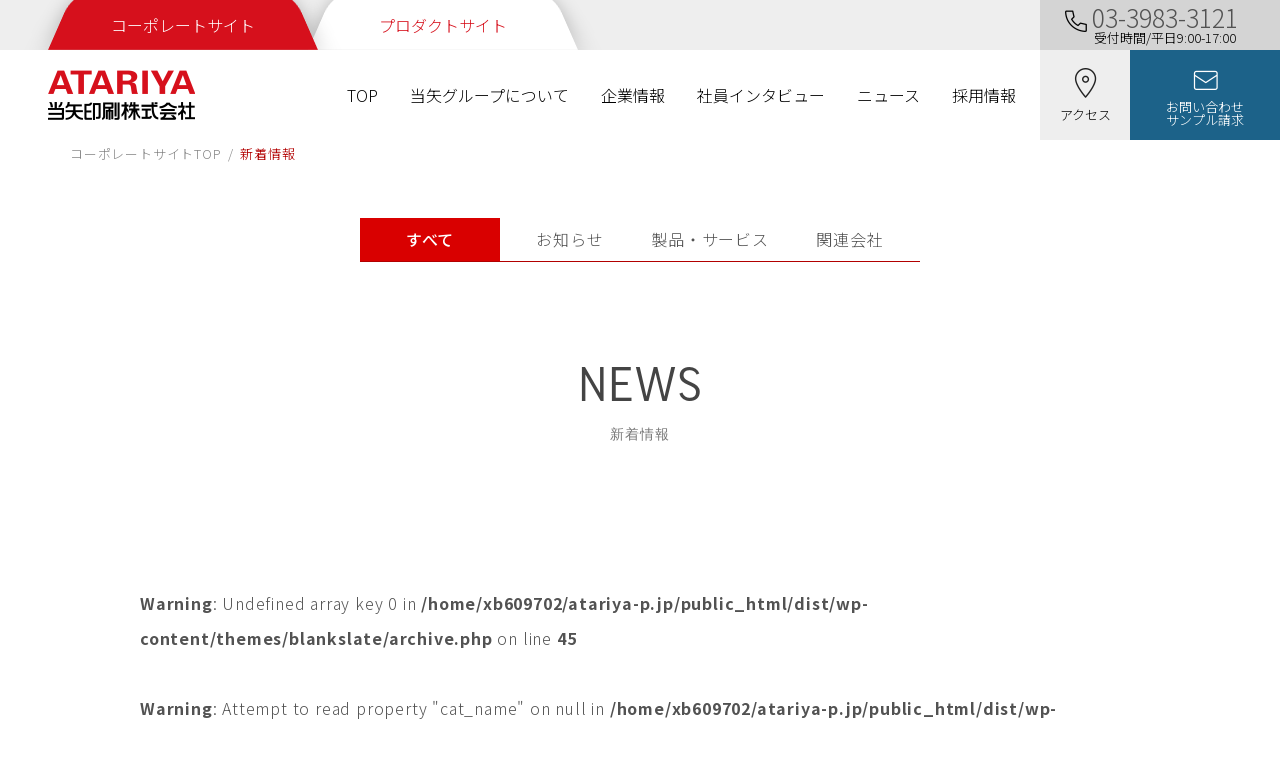

--- FILE ---
content_type: text/html; charset=UTF-8
request_url: https://www.atariya-p.jp/catproducts/prodcate02/
body_size: 7792
content:
<!DOCTYPE html>
<html lang="ja"
	prefix="og: https://ogp.me/ns#" >
<head>
<meta charset="UTF-8" />
<meta name="viewport" content="width=device-width,initial-scale=1.0,minimum-scale=1.0,maximum-scale=1.0,user-scalable=no">

<!-- css -->
<link rel="stylesheet" href="https://use.typekit.net/mkf2uxn.css">
<link rel="stylesheet" href="/dist/assets/css/style.css?t=20210513000000">
<link rel="stylesheet" href="/dist/assets/css/article.css?t=20210513000000">
<!-- jQuery -->
<script src="//code.jquery.com/jquery-1.11.1.min.js"></script>
<script src="/dist/assets/js/jquery.easing.min.js"></script>
<!-- js -->
<script src="https://cdn.jsdelivr.net/npm/viewport-extra@2.0.1/dist/iife/viewport-extra.min.js" defer></script>
<script src="/dist/assets/js/common.js"></script>
<script src="/dist/assets/js/template.js"></script>
<!-- slick -->
<link rel="stylesheet" type="text/css" href="https://cdnjs.cloudflare.com/ajax/libs/slick-carousel/1.9.0/slick.css"/>
<link rel="stylesheet" href="https://cdnjs.cloudflare.com/ajax/libs/slick-carousel/1.9.0/slick-theme.css">
<script type="text/javascript" src="https://cdnjs.cloudflare.com/ajax/libs/slick-carousel/1.9.0/slick.min.js"></script>
<script type="text/javascript" src="/dist/assets/js/top-slider.js"></script>
<!-- slimmenu -->
<script src="/dist/assets/js/jquery.slimmenu.js"></script>

<script>
jQuery(function(){
  var window_h = $(window).height();
  $(window).on("load scroll", function() {
    var scroll_top = $(window).scrollTop();
    $(".page-about .js-fade").each(function() {
        //各box要素のtopの位置
        var elem_pos = $(this).offset().top;
        //タイミング
        if (scroll_top >= elem_pos - window_h + 60) {
          console.log("--fadeIn--");
            $(this).addClass("fadeIn");
            //特定の位置を超えたらクラスを追加
        }
    });
  });
});
</script>
<title>チラシ - 当矢印刷株式会社</title>

		<!-- All in One SEO 4.1.5.3 -->
		<meta name="robots" content="max-image-preview:large" />
		<link rel="canonical" href="https://www.atariya-p.jp/catproducts/prodcate02/" />
		<script type="application/ld+json" class="aioseo-schema">
			{"@context":"https:\/\/schema.org","@graph":[{"@type":"WebSite","@id":"https:\/\/www.atariya-p.jp\/#website","url":"https:\/\/www.atariya-p.jp\/","name":"\u5f53\u77e2\u5370\u5237\u682a\u5f0f\u4f1a\u793e","description":"\u30b3\u30fc\u30dd\u30ec\u30fc\u30c8\u30b5\u30a4\u30c8","inLanguage":"ja","publisher":{"@id":"https:\/\/www.atariya-p.jp\/#organization"}},{"@type":"Organization","@id":"https:\/\/www.atariya-p.jp\/#organization","name":"\u5f53\u77e2\u5370\u5237\u682a\u5f0f\u4f1a\u793e","url":"https:\/\/www.atariya-p.jp\/"},{"@type":"BreadcrumbList","@id":"https:\/\/www.atariya-p.jp\/catproducts\/prodcate02\/#breadcrumblist","itemListElement":[{"@type":"ListItem","@id":"https:\/\/www.atariya-p.jp\/#listItem","position":1,"item":{"@type":"WebPage","@id":"https:\/\/www.atariya-p.jp\/","name":"\u30db\u30fc\u30e0","description":"\u6c60\u888b\u306b\u672c\u793e\u3092\u304a\u304f\u5f53\u77e2\u5370\u5237\u306e\u30db\u30fc\u30e0\u30da\u30fc\u30b8\u3067\u3059\u3002\u5de5\u5834\u306f24\u6642\u9593\u30fb365\u65e5\u7a3c\u50cd\u3002\u5148\u9032\u306e\u8a2d\u5099\u3068\u4e07\u5168\u306e\u53d7\u5165\u308c\u4f53\u5236\u3067\u3001\u5727\u7740DM\u3084\u888b\u3068\u3058\u3001\u5c01\u7b52\u3068\u7533\u8fbc\u66f8\u304c\u30b8\u30e7\u30a4\u30f3\u30c8\u3057\u305f\u30ea\u30fc\u30d5\u30ec\u30c3\u30c8\u306a\u3069\u52b9\u679c\u6027\u306e\u9ad8\u3044\u5370\u5237\u7269\u3092\u3054\u63d0\u4f9b\u3057\u3066\u3044\u307e\u3059\u3002","url":"https:\/\/www.atariya-p.jp\/"},"nextItem":"https:\/\/www.atariya-p.jp\/catproducts\/prodcate02\/#listItem"},{"@type":"ListItem","@id":"https:\/\/www.atariya-p.jp\/catproducts\/prodcate02\/#listItem","position":2,"item":{"@type":"WebPage","@id":"https:\/\/www.atariya-p.jp\/catproducts\/prodcate02\/","name":"\u30c1\u30e9\u30b7","url":"https:\/\/www.atariya-p.jp\/catproducts\/prodcate02\/"},"previousItem":"https:\/\/www.atariya-p.jp\/#listItem"}]},{"@type":"CollectionPage","@id":"https:\/\/www.atariya-p.jp\/catproducts\/prodcate02\/#collectionpage","url":"https:\/\/www.atariya-p.jp\/catproducts\/prodcate02\/","name":"\u30c1\u30e9\u30b7 - \u5f53\u77e2\u5370\u5237\u682a\u5f0f\u4f1a\u793e","inLanguage":"ja","isPartOf":{"@id":"https:\/\/www.atariya-p.jp\/#website"},"breadcrumb":{"@id":"https:\/\/www.atariya-p.jp\/catproducts\/prodcate02\/#breadcrumblist"}}]}
		</script>
		<!-- All in One SEO -->

<link rel='dns-prefetch' href='//www.googletagmanager.com' />
<style id='wp-img-auto-sizes-contain-inline-css' type='text/css'>
img:is([sizes=auto i],[sizes^="auto," i]){contain-intrinsic-size:3000px 1500px}
/*# sourceURL=wp-img-auto-sizes-contain-inline-css */
</style>
<style id='wp-block-library-inline-css' type='text/css'>
:root{--wp-block-synced-color:#7a00df;--wp-block-synced-color--rgb:122,0,223;--wp-bound-block-color:var(--wp-block-synced-color);--wp-editor-canvas-background:#ddd;--wp-admin-theme-color:#007cba;--wp-admin-theme-color--rgb:0,124,186;--wp-admin-theme-color-darker-10:#006ba1;--wp-admin-theme-color-darker-10--rgb:0,107,160.5;--wp-admin-theme-color-darker-20:#005a87;--wp-admin-theme-color-darker-20--rgb:0,90,135;--wp-admin-border-width-focus:2px}@media (min-resolution:192dpi){:root{--wp-admin-border-width-focus:1.5px}}.wp-element-button{cursor:pointer}:root .has-very-light-gray-background-color{background-color:#eee}:root .has-very-dark-gray-background-color{background-color:#313131}:root .has-very-light-gray-color{color:#eee}:root .has-very-dark-gray-color{color:#313131}:root .has-vivid-green-cyan-to-vivid-cyan-blue-gradient-background{background:linear-gradient(135deg,#00d084,#0693e3)}:root .has-purple-crush-gradient-background{background:linear-gradient(135deg,#34e2e4,#4721fb 50%,#ab1dfe)}:root .has-hazy-dawn-gradient-background{background:linear-gradient(135deg,#faaca8,#dad0ec)}:root .has-subdued-olive-gradient-background{background:linear-gradient(135deg,#fafae1,#67a671)}:root .has-atomic-cream-gradient-background{background:linear-gradient(135deg,#fdd79a,#004a59)}:root .has-nightshade-gradient-background{background:linear-gradient(135deg,#330968,#31cdcf)}:root .has-midnight-gradient-background{background:linear-gradient(135deg,#020381,#2874fc)}:root{--wp--preset--font-size--normal:16px;--wp--preset--font-size--huge:42px}.has-regular-font-size{font-size:1em}.has-larger-font-size{font-size:2.625em}.has-normal-font-size{font-size:var(--wp--preset--font-size--normal)}.has-huge-font-size{font-size:var(--wp--preset--font-size--huge)}.has-text-align-center{text-align:center}.has-text-align-left{text-align:left}.has-text-align-right{text-align:right}.has-fit-text{white-space:nowrap!important}#end-resizable-editor-section{display:none}.aligncenter{clear:both}.items-justified-left{justify-content:flex-start}.items-justified-center{justify-content:center}.items-justified-right{justify-content:flex-end}.items-justified-space-between{justify-content:space-between}.screen-reader-text{border:0;clip-path:inset(50%);height:1px;margin:-1px;overflow:hidden;padding:0;position:absolute;width:1px;word-wrap:normal!important}.screen-reader-text:focus{background-color:#ddd;clip-path:none;color:#444;display:block;font-size:1em;height:auto;left:5px;line-height:normal;padding:15px 23px 14px;text-decoration:none;top:5px;width:auto;z-index:100000}html :where(.has-border-color){border-style:solid}html :where([style*=border-top-color]){border-top-style:solid}html :where([style*=border-right-color]){border-right-style:solid}html :where([style*=border-bottom-color]){border-bottom-style:solid}html :where([style*=border-left-color]){border-left-style:solid}html :where([style*=border-width]){border-style:solid}html :where([style*=border-top-width]){border-top-style:solid}html :where([style*=border-right-width]){border-right-style:solid}html :where([style*=border-bottom-width]){border-bottom-style:solid}html :where([style*=border-left-width]){border-left-style:solid}html :where(img[class*=wp-image-]){height:auto;max-width:100%}:where(figure){margin:0 0 1em}html :where(.is-position-sticky){--wp-admin--admin-bar--position-offset:var(--wp-admin--admin-bar--height,0px)}@media screen and (max-width:600px){html :where(.is-position-sticky){--wp-admin--admin-bar--position-offset:0px}}

/*# sourceURL=wp-block-library-inline-css */
</style><style id='global-styles-inline-css' type='text/css'>
:root{--wp--preset--aspect-ratio--square: 1;--wp--preset--aspect-ratio--4-3: 4/3;--wp--preset--aspect-ratio--3-4: 3/4;--wp--preset--aspect-ratio--3-2: 3/2;--wp--preset--aspect-ratio--2-3: 2/3;--wp--preset--aspect-ratio--16-9: 16/9;--wp--preset--aspect-ratio--9-16: 9/16;--wp--preset--color--black: #000000;--wp--preset--color--cyan-bluish-gray: #abb8c3;--wp--preset--color--white: #ffffff;--wp--preset--color--pale-pink: #f78da7;--wp--preset--color--vivid-red: #cf2e2e;--wp--preset--color--luminous-vivid-orange: #ff6900;--wp--preset--color--luminous-vivid-amber: #fcb900;--wp--preset--color--light-green-cyan: #7bdcb5;--wp--preset--color--vivid-green-cyan: #00d084;--wp--preset--color--pale-cyan-blue: #8ed1fc;--wp--preset--color--vivid-cyan-blue: #0693e3;--wp--preset--color--vivid-purple: #9b51e0;--wp--preset--gradient--vivid-cyan-blue-to-vivid-purple: linear-gradient(135deg,rgb(6,147,227) 0%,rgb(155,81,224) 100%);--wp--preset--gradient--light-green-cyan-to-vivid-green-cyan: linear-gradient(135deg,rgb(122,220,180) 0%,rgb(0,208,130) 100%);--wp--preset--gradient--luminous-vivid-amber-to-luminous-vivid-orange: linear-gradient(135deg,rgb(252,185,0) 0%,rgb(255,105,0) 100%);--wp--preset--gradient--luminous-vivid-orange-to-vivid-red: linear-gradient(135deg,rgb(255,105,0) 0%,rgb(207,46,46) 100%);--wp--preset--gradient--very-light-gray-to-cyan-bluish-gray: linear-gradient(135deg,rgb(238,238,238) 0%,rgb(169,184,195) 100%);--wp--preset--gradient--cool-to-warm-spectrum: linear-gradient(135deg,rgb(74,234,220) 0%,rgb(151,120,209) 20%,rgb(207,42,186) 40%,rgb(238,44,130) 60%,rgb(251,105,98) 80%,rgb(254,248,76) 100%);--wp--preset--gradient--blush-light-purple: linear-gradient(135deg,rgb(255,206,236) 0%,rgb(152,150,240) 100%);--wp--preset--gradient--blush-bordeaux: linear-gradient(135deg,rgb(254,205,165) 0%,rgb(254,45,45) 50%,rgb(107,0,62) 100%);--wp--preset--gradient--luminous-dusk: linear-gradient(135deg,rgb(255,203,112) 0%,rgb(199,81,192) 50%,rgb(65,88,208) 100%);--wp--preset--gradient--pale-ocean: linear-gradient(135deg,rgb(255,245,203) 0%,rgb(182,227,212) 50%,rgb(51,167,181) 100%);--wp--preset--gradient--electric-grass: linear-gradient(135deg,rgb(202,248,128) 0%,rgb(113,206,126) 100%);--wp--preset--gradient--midnight: linear-gradient(135deg,rgb(2,3,129) 0%,rgb(40,116,252) 100%);--wp--preset--font-size--small: 13px;--wp--preset--font-size--medium: 20px;--wp--preset--font-size--large: 36px;--wp--preset--font-size--x-large: 42px;--wp--preset--spacing--20: 0.44rem;--wp--preset--spacing--30: 0.67rem;--wp--preset--spacing--40: 1rem;--wp--preset--spacing--50: 1.5rem;--wp--preset--spacing--60: 2.25rem;--wp--preset--spacing--70: 3.38rem;--wp--preset--spacing--80: 5.06rem;--wp--preset--shadow--natural: 6px 6px 9px rgba(0, 0, 0, 0.2);--wp--preset--shadow--deep: 12px 12px 50px rgba(0, 0, 0, 0.4);--wp--preset--shadow--sharp: 6px 6px 0px rgba(0, 0, 0, 0.2);--wp--preset--shadow--outlined: 6px 6px 0px -3px rgb(255, 255, 255), 6px 6px rgb(0, 0, 0);--wp--preset--shadow--crisp: 6px 6px 0px rgb(0, 0, 0);}:where(.is-layout-flex){gap: 0.5em;}:where(.is-layout-grid){gap: 0.5em;}body .is-layout-flex{display: flex;}.is-layout-flex{flex-wrap: wrap;align-items: center;}.is-layout-flex > :is(*, div){margin: 0;}body .is-layout-grid{display: grid;}.is-layout-grid > :is(*, div){margin: 0;}:where(.wp-block-columns.is-layout-flex){gap: 2em;}:where(.wp-block-columns.is-layout-grid){gap: 2em;}:where(.wp-block-post-template.is-layout-flex){gap: 1.25em;}:where(.wp-block-post-template.is-layout-grid){gap: 1.25em;}.has-black-color{color: var(--wp--preset--color--black) !important;}.has-cyan-bluish-gray-color{color: var(--wp--preset--color--cyan-bluish-gray) !important;}.has-white-color{color: var(--wp--preset--color--white) !important;}.has-pale-pink-color{color: var(--wp--preset--color--pale-pink) !important;}.has-vivid-red-color{color: var(--wp--preset--color--vivid-red) !important;}.has-luminous-vivid-orange-color{color: var(--wp--preset--color--luminous-vivid-orange) !important;}.has-luminous-vivid-amber-color{color: var(--wp--preset--color--luminous-vivid-amber) !important;}.has-light-green-cyan-color{color: var(--wp--preset--color--light-green-cyan) !important;}.has-vivid-green-cyan-color{color: var(--wp--preset--color--vivid-green-cyan) !important;}.has-pale-cyan-blue-color{color: var(--wp--preset--color--pale-cyan-blue) !important;}.has-vivid-cyan-blue-color{color: var(--wp--preset--color--vivid-cyan-blue) !important;}.has-vivid-purple-color{color: var(--wp--preset--color--vivid-purple) !important;}.has-black-background-color{background-color: var(--wp--preset--color--black) !important;}.has-cyan-bluish-gray-background-color{background-color: var(--wp--preset--color--cyan-bluish-gray) !important;}.has-white-background-color{background-color: var(--wp--preset--color--white) !important;}.has-pale-pink-background-color{background-color: var(--wp--preset--color--pale-pink) !important;}.has-vivid-red-background-color{background-color: var(--wp--preset--color--vivid-red) !important;}.has-luminous-vivid-orange-background-color{background-color: var(--wp--preset--color--luminous-vivid-orange) !important;}.has-luminous-vivid-amber-background-color{background-color: var(--wp--preset--color--luminous-vivid-amber) !important;}.has-light-green-cyan-background-color{background-color: var(--wp--preset--color--light-green-cyan) !important;}.has-vivid-green-cyan-background-color{background-color: var(--wp--preset--color--vivid-green-cyan) !important;}.has-pale-cyan-blue-background-color{background-color: var(--wp--preset--color--pale-cyan-blue) !important;}.has-vivid-cyan-blue-background-color{background-color: var(--wp--preset--color--vivid-cyan-blue) !important;}.has-vivid-purple-background-color{background-color: var(--wp--preset--color--vivid-purple) !important;}.has-black-border-color{border-color: var(--wp--preset--color--black) !important;}.has-cyan-bluish-gray-border-color{border-color: var(--wp--preset--color--cyan-bluish-gray) !important;}.has-white-border-color{border-color: var(--wp--preset--color--white) !important;}.has-pale-pink-border-color{border-color: var(--wp--preset--color--pale-pink) !important;}.has-vivid-red-border-color{border-color: var(--wp--preset--color--vivid-red) !important;}.has-luminous-vivid-orange-border-color{border-color: var(--wp--preset--color--luminous-vivid-orange) !important;}.has-luminous-vivid-amber-border-color{border-color: var(--wp--preset--color--luminous-vivid-amber) !important;}.has-light-green-cyan-border-color{border-color: var(--wp--preset--color--light-green-cyan) !important;}.has-vivid-green-cyan-border-color{border-color: var(--wp--preset--color--vivid-green-cyan) !important;}.has-pale-cyan-blue-border-color{border-color: var(--wp--preset--color--pale-cyan-blue) !important;}.has-vivid-cyan-blue-border-color{border-color: var(--wp--preset--color--vivid-cyan-blue) !important;}.has-vivid-purple-border-color{border-color: var(--wp--preset--color--vivid-purple) !important;}.has-vivid-cyan-blue-to-vivid-purple-gradient-background{background: var(--wp--preset--gradient--vivid-cyan-blue-to-vivid-purple) !important;}.has-light-green-cyan-to-vivid-green-cyan-gradient-background{background: var(--wp--preset--gradient--light-green-cyan-to-vivid-green-cyan) !important;}.has-luminous-vivid-amber-to-luminous-vivid-orange-gradient-background{background: var(--wp--preset--gradient--luminous-vivid-amber-to-luminous-vivid-orange) !important;}.has-luminous-vivid-orange-to-vivid-red-gradient-background{background: var(--wp--preset--gradient--luminous-vivid-orange-to-vivid-red) !important;}.has-very-light-gray-to-cyan-bluish-gray-gradient-background{background: var(--wp--preset--gradient--very-light-gray-to-cyan-bluish-gray) !important;}.has-cool-to-warm-spectrum-gradient-background{background: var(--wp--preset--gradient--cool-to-warm-spectrum) !important;}.has-blush-light-purple-gradient-background{background: var(--wp--preset--gradient--blush-light-purple) !important;}.has-blush-bordeaux-gradient-background{background: var(--wp--preset--gradient--blush-bordeaux) !important;}.has-luminous-dusk-gradient-background{background: var(--wp--preset--gradient--luminous-dusk) !important;}.has-pale-ocean-gradient-background{background: var(--wp--preset--gradient--pale-ocean) !important;}.has-electric-grass-gradient-background{background: var(--wp--preset--gradient--electric-grass) !important;}.has-midnight-gradient-background{background: var(--wp--preset--gradient--midnight) !important;}.has-small-font-size{font-size: var(--wp--preset--font-size--small) !important;}.has-medium-font-size{font-size: var(--wp--preset--font-size--medium) !important;}.has-large-font-size{font-size: var(--wp--preset--font-size--large) !important;}.has-x-large-font-size{font-size: var(--wp--preset--font-size--x-large) !important;}
/*# sourceURL=global-styles-inline-css */
</style>

<style id='classic-theme-styles-inline-css' type='text/css'>
/*! This file is auto-generated */
.wp-block-button__link{color:#fff;background-color:#32373c;border-radius:9999px;box-shadow:none;text-decoration:none;padding:calc(.667em + 2px) calc(1.333em + 2px);font-size:1.125em}.wp-block-file__button{background:#32373c;color:#fff;text-decoration:none}
/*# sourceURL=/wp-includes/css/classic-themes.min.css */
</style>
<link rel='stylesheet' id='toc-screen-css' href='https://www.atariya-p.jp/dist/wp-content/plugins/table-of-contents-plus/screen.min.css?ver=2106' type='text/css' media='all' />
<link rel='stylesheet' id='wp-pagenavi-css' href='https://www.atariya-p.jp/dist/wp-content/plugins/wp-pagenavi/pagenavi-css.css?ver=2.70' type='text/css' media='all' />
<meta name="generator" content="Site Kit by Google 1.47.0" />
<!-- Google Tag Manager snippet added by Site Kit -->
<script type="text/javascript">
/* <![CDATA[ */

			( function( w, d, s, l, i ) {
				w[l] = w[l] || [];
				w[l].push( {'gtm.start': new Date().getTime(), event: 'gtm.js'} );
				var f = d.getElementsByTagName( s )[0],
					j = d.createElement( s ), dl = l != 'dataLayer' ? '&l=' + l : '';
				j.async = true;
				j.src = 'https://www.googletagmanager.com/gtm.js?id=' + i + dl;
				f.parentNode.insertBefore( j, f );
			} )( window, document, 'script', 'dataLayer', 'GTM-NP37GN6' );
			
/* ]]> */
</script>

<!-- End Google Tag Manager snippet added by Site Kit -->
<link rel="icon" href="https://www.atariya-p.jp/dist/wp-content/uploads/2021/12/favicon_ATARIYA-150x150.png" sizes="32x32" />
<link rel="icon" href="https://www.atariya-p.jp/dist/wp-content/uploads/2021/12/favicon_ATARIYA.png" sizes="192x192" />
<link rel="apple-touch-icon" href="https://www.atariya-p.jp/dist/wp-content/uploads/2021/12/favicon_ATARIYA.png" />
<meta name="msapplication-TileImage" content="https://www.atariya-p.jp/dist/wp-content/uploads/2021/12/favicon_ATARIYA.png" />
</head>
<body data-rsssl=1 class="page-contents page-news-index">

<header class="siteHeader js-fade fade-top" data-active="">
  <div class="headerWrap">
    <div class="box-tab">
      <ul>
        <li class="activ"><a href="https://www.atariya-p.jp/">コーポレートサイト</a></li>
        <li><a href="https://www.atariya-p.jp/product/">プロダクトサイト</a></li>
      </ul>
    </div>
    <div class="box-nav">
      <div class="box-nav-wrap">
        <p class="head-logo"><a href="https://www.atariya-p.jp/"><img src="/dist/assets/img/common/logo__header.png" alt="ATARIYA 当屋印刷株式会社"></a></p>
        <div class="box-nav-sp">
          <ul>
            <li class="box-nav-sp-siteBtn activ"><a href="https://www.atariya-p.jp/">コーポレート<br>サイト</a></li>
            <li class="box-nav-sp-siteBtn"><a href="https://www.atariya-p.jp/product/">プロダクト<br>サイト</a></li>
            <li class="box-nav-sp-hamburger">
              <div id="hamburger-btn"><span id="hamburger-icon"></span></div>
            </li>
          </ul>
        </div>
        <nav class="globalNav">
          <ul class="slimmenu">
            <li><a href="https://www.atariya-p.jp/">TOP</a></li>
            <li><a href="https://www.atariya-p.jp/about/">当矢グループについて</a></li>
            <li class="has-sub"> <a href="https://www.atariya-p.jp/about/outline/">企業情報</a>
              <ul class="submenu">
                <li><a href="https://www.atariya-p.jp/about/message/">代表挨拶</a></li>
                <li><a href="https://www.atariya-p.jp/about/outline/">会社概要</a></li>
                <li><a href="https://www.atariya-p.jp/about/history/">沿革</a></li>
                <li><a href="https://www.atariya-p.jp/about/group/">関連会社</a></li>
              </ul>
            </li>
            <li><a href="https://www.atariya-p.jp/interview/">社員インタビュー</a></li>
            <li><a href="https://www.atariya-p.jp/news/">ニュース</a></li>
            <li><a href="https://www.atariya-p.jp/recruit/">採用情報</a></li>
          </ul>
          <ul class="right-info-wrap">
            <li class="li-youtube-sp"><a href="https://www.youtube.com/channel/UCfkQZJtKTDkJxWfiCpCAuEQ/featured" target="_blank">YouTubeチャンネル</a></li>
            <li class="right-info order2"><div class="head-access"><a href="https://www.atariya-p.jp/access/"><span class="right-info-tx">アクセス</span></a></div></li>
            <li class="right-info order1"><div class="head-tel"><p class="tel-number"><a href="tel:03-3983-3121">03-3983-3121</a></p><span>受付時間/平日9:00-17:00</span></div></li>
            <li class="right-info order3"><div class="head-contact"><a href="https://www.atariya-p.jp/contact/"><span class="right-info-tx">お問い合わせ<span class="isHide--SP">・</span><br class="isHide--PC">サンプル請求</span></a></div></li>        
          </ul>
        </nav>
      </div>
    </div>
  </div>
</header>


<main>
  <section class="mainContents">

<section class="keyVisual">
  <div class="contentsWrap">
    <ul class="ul-breadcrumbList">
      <li><a href="https://www.atariya-p.jp/">コーポレートサイトTOP</a></li>
      <li><span>新着情報</span></li>
    </ul>
    <ul class="nav-about">
      <li class="activ"><a href="https://www.atariya-p.jp/news/">すべて</a></li>
      <li><a href="https://www.atariya-p.jp/news/category/newstopics/">お知らせ</a></li>
      <li><a href="https://www.atariya-p.jp/news/category/newsservice/">製品・サービス</a></li>
      <li><a href="https://www.atariya-p.jp/news/category/newsgroup/">関連会社</a></li>
    </ul>
    <h1 class="h1-style">NEWS<span>新着情報</span></h1>
  </div>
</section>
<!-- /////  /////  /////  /////  /////  /////  /////  /////  /////  ///// -->
<section class="block">
  <div class="contentsWrap">
    <table class="table-news-index">
      <tbody>
<br />
<b>Warning</b>:  Undefined array key 0 in <b>/home/xb609702/atariya-p.jp/public_html/dist/wp-content/themes/blankslate/archive.php</b> on line <b>45</b><br />
<br />
<b>Warning</b>:  Attempt to read property "cat_name" on null in <b>/home/xb609702/atariya-p.jp/public_html/dist/wp-content/themes/blankslate/archive.php</b> on line <b>45</b><br />
        <tr>
          <th>2021.10.28<span class="tag-blk"></span></th>
          <td><a href="https://www.atariya-p.jp/product/product/crimping-flyer/" target="">圧着チラシ</a></td>
        </tr>
      </tbody>
    </table>
  </div>
</section>
<!-- /////  /////  /////  /////  /////  /////  /////  /////  /////  ///// -->
<section class="block">
  <div class="contentsWrap">
    <nav class="pagination"><ul class="nav-news-index nav-number-list"> 
<li aria-current='page' class='activ'>1</li>
</ul></nav>  </div>
</section>
<!-- /////  /////  /////  /////  /////  /////  /////  /////  /////  ///// -->


  </section>
</main>
<footer class="siteFooter js-fade">
  <div class="footerWrap">
    <div class="footerWrap-flex">
      <nav>
        <ul class="col _corporate">
          <li><a href="https://www.atariya-p.jp/"><b>コーポレートサイト</b></a></li>
          <li><a href="https://www.atariya-p.jp/about/">企業情報</a>
            <ul class="submenu">
              <li class="li-lineleft"><a href="https://www.atariya-p.jp/about/message/">代表挨拶</a></li>
              <li class="li-lineleft"><a href="https://www.atariya-p.jp/about/outline/">会社概要</a></li>
              <li class="li-lineleft"><a href="https://www.atariya-p.jp/about/history/">沿革</a></li>
              <li class="li-lineleft"><a href="https://www.atariya-p.jp/about/group/">関連会社</a></li>
            </ul>
          </li>
          <li><a href="https://www.atariya-p.jp/interview/">社員インタビュー</a></li>
          <li><a href="https://www.atariya-p.jp/news/">ニュース</a></li>
          <li><a href="https://www.atariya-p.jp/recruit/">採用情報</a></li>
        </ul>
        <ul class="col _product">
          <li><a href="https://www.atariya-p.jp/product/"><b>プロダクトサイト</b></a></li>
          <li><a href="https://www.atariya-p.jp/product/strength/">当矢印刷の強み</a></li>
          <li><a href="https://www.atariya-p.jp/product/product/">製品一覧</a></li>
          <li><a href="https://www.atariya-p.jp/product/facility/">設備紹介</a></li>
          <li><a href="https://www.atariya-p.jp/product/inlinefinish/">インラインフィニッシュ</a></li>
          <li><a href="https://www.atariya-p.jp/product/magazine/">当矢通信</a></li>
        </ul>
        <ul class="_third">
          <li><a href="https://www.atariya-p.jp/access/">アクセス</a></li>
          <li><a href="https://www.atariya-p.jp/privacy/">プライバシーポリシー</a></li>
          <li class="li-youtube"><a href="https://www.youtube.com/channel/UCfkQZJtKTDkJxWfiCpCAuEQ/featured" target="_blank">YouTubeチャンネル</a></li>
        </ul>
        <ul class="_fourth">        
          <li class="li-contact"><a href="https://www.atariya-p.jp/contact/">お問い合わせ・サンプル請求</a></li>
          <li class="li-tel">
            <div class="li-tel-wrap">
              <p><a href="tel:03-3983-3121">03-3983-3121</a></p>
              <span>受付時間/平日9:00-17:00</span> </div>
          </li>
         <li class="li-youtube-sp"><a href="https://www.youtube.com/channel/UCfkQZJtKTDkJxWfiCpCAuEQ/featured" target="_blank">YouTubeチャンネル</a></li>
        </ul>
      </nav>
    </div>
  </div>
  <div class="footerBottom">
      <ul>
        <li class="footer-logo"><p><img src="/dist/assets/img/common/logo__footer.png" alt="ATARIYA 当屋印刷株式会社"></p></li>
        <li class="copyright"><small>Copyright &copy; 2026　ATARIYA PRINTING Co., Ltd. All Rights Reserved.</small></li>
      </ul>
  </div>
</footer>
<script type="speculationrules">
{"prefetch":[{"source":"document","where":{"and":[{"href_matches":"/*"},{"not":{"href_matches":["/dist/wp-*.php","/dist/wp-admin/*","/dist/wp-content/uploads/*","/dist/wp-content/*","/dist/wp-content/plugins/*","/dist/wp-content/themes/blankslate/*","/*\\?(.+)"]}},{"not":{"selector_matches":"a[rel~=\"nofollow\"]"}},{"not":{"selector_matches":".no-prefetch, .no-prefetch a"}}]},"eagerness":"conservative"}]}
</script>
		<!-- Google Tag Manager (noscript) snippet added by Site Kit -->
		<noscript>
			<iframe src="https://www.googletagmanager.com/ns.html?id=GTM-NP37GN6" height="0" width="0" style="display:none;visibility:hidden"></iframe>
		</noscript>
		<!-- End Google Tag Manager (noscript) snippet added by Site Kit -->
		</body>
</html>

--- FILE ---
content_type: text/css
request_url: https://www.atariya-p.jp/dist/assets/css/style.css?t=20210513000000
body_size: 26034
content:
@charset "UTF-8";
@import "reset.css";
/*
ゴシック
　NotoSansJP
明朝
　NotoSerifJP
英文字
　Arial,Roboto
*/
@import url("https://fonts.googleapis.com/css2?family=Noto+Sans+JP:wght@100;300;400;500;700;900&display=swap");
@import url("https://use.typekit.net/nhl6esn.css");
html {
  font-size: 6.25%;
  -webkit-text-size-adjust: 100%;
}

body {
  margin: 0 auto;
  padding: 0;
  position: relative;
  z-index: 1;
  color: #525252;
  line-height: 1;
  text-align: left;
  font-family: "Noto Sans JP", "ヒラギノ角ゴ ProN W3", "Hiragino Kaku Gothic ProN", "游ゴシック", YuGothic, "メイリオ", Meiryo, Helvetica, Arial, sans-serif;
  font-weight: 300;
  font-size: 16px;
  font-size: 16rem;
  min-width: 1200px;
}
@media screen and (max-width: 599px) {
  body {
    min-width: auto;
    min-width: initial;
    width: 100%;
    font-size: 3.376vw;
  }
}

main,
aside {
  position: relative;
  z-index: 2;
  display: block;
}

h1, h2, h3, h4.h5 {
  font-weight: 400;
}

strong {
  font-weight: 400;
}

ul {
  list-style: none;
}

a {
  text-decoration: none;
  color: #525252;
}

a[href*="tel:"] {
  pointer-events: none;
  cursor: default;
  text-decoration: none !important;
}
@media screen and (max-width: 599px) {
  a[href*="tel:"] {
    pointer-events: auto;
    display: inline;
    cursor: pointer;
  }
}

@media screen and (max-width: 599px) {
  img {
    width: 100%;
  }
}

.clr-baseRed {
  color: #d6101c;
}

.ff--mincho {
  font-family: "游明朝", "YuMincho", yu-mincho-pr6n, "Noto Serif JP", "Hiragino Mincho ProN", "Yu Mincho", "MS PMincho", serif;
}

.fs--18 {
  font-size: 18px;
}

@media screen and (min-width: 600px) {
  .isHide--PC {
    display: none !important;
  }
}
@media screen and (max-width: 599px) {
  .isHide--SP {
    display: none !important;
  }
}

.txt--c {
  text-align: center;
}
.txt--l {
  text-align: left;
}
.txt--r {
  text-align: right;
}

.wid--100 {
  width: 100% !important;
}
@media screen and (min-width: 600px) {
  .wid--100--PC {
    width: 100% !important;
  }
}
@media screen and (max-width: 599px) {
  .wid--100--SP {
    width: 100% !important;
  }
}
.wid--45 {
  width: 45% !important;
}

.mt--00 {
  margin-top: 0 !important;
}
@media screen and (min-width: 600px) {
  .mt--00--PC {
    margin-top: 0 !important;
  }
}
@media screen and (max-width: 599px) {
  .mt--00--SP {
    margin-top: 0 !important;
  }
}

.mb--00 {
  margin-bottom: 0 !important;
}
@media screen and (min-width: 600px) {
  .mb--00--PC {
    margin-bottom: 0 !important;
  }
}
@media screen and (max-width: 599px) {
  .mb--00--SP {
    margin-bottom: 0 !important;
  }
}
.mb--30 {
  margin-bottom: 30px !important;
}
.mb--50 {
  margin-bottom: 50px !important;
}
.mb--60 {
  margin-bottom: 60px !important;
}
.mb--65 {
  margin-bottom: 65px !important;
}
.mb--80 {
  margin-bottom: 80px !important;
}

.imageBox {
  line-height: 0;
}

.imageBox--full img {
  width: 100%;
}

.arr--r {
  width: 1em;
  height: 1em;
  padding: 0 0 0 0.5em;
}
.arr--r::before {
  font-style: normal;
  content: "→";
}

.icn--arr {
  display: inline-block;
  width: 1em;
  height: 1em;
  position: relative;
}
.icn--arr::before, .icn--arr::after {
  position: absolute;
  right: 0;
  top: 50%;
  content: "";
  width: 0.6em;
  height: 2px;
  background: #525252;
  -webkit-transform-origin: center right;
          transform-origin: center right;
}
.icn--arr::before {
  -webkit-transform: translate(0, -50%) rotate(25deg);
          transform: translate(0, -50%) rotate(25deg);
}
.icn--arr::after {
  -webkit-transform: translate(0, -50%) rotate(-25deg);
          transform: translate(0, -50%) rotate(-25deg);
}
.icn--otherwin {
  display: inline-block;
  width: 2em;
  height: 1em;
  position: relative;
}
.icn--otherwin::before, .icn--otherwin::after {
  position: absolute;
  right: 0;
  top: 0.1em;
  content: "";
  width: 1em;
  height: 0.6em;
  background: #ffffff;
  border: 1px solid #ffffff;
  -webkit-transform-origin: top right;
          transform-origin: top right;
}
.icn--otherwin::after {
  top: 0.3em;
  right: 0.2em;
  background: transparent;
}
.icn--uparr {
  display: inline-block;
  width: 1em;
  height: 0.25em;
  position: relative;
  -webkit-transform: rotate(-90deg) translate(-0.6em, 0);
          transform: rotate(-90deg) translate(-0.6em, 0);
  -webkit-transform-origin: center center;
          transform-origin: center center;
  -webkit-transition: 0.3s;
  transition: 0.3s;
}
.open .icn--uparr {
  -webkit-transform: rotate(90deg) translate(0.2em, 0);
          transform: rotate(90deg) translate(0.2em, 0);
}
.icn--uparr::before, .icn--uparr::after {
  position: absolute;
  right: 0;
  top: 50%;
  content: "";
  width: 0.6em;
  height: 2px;
  background: #ffffff;
  -webkit-transform-origin: center right;
          transform-origin: center right;
}
.icn--uparr::before {
  -webkit-transform: translate(0, -50%) rotate(25deg);
          transform: translate(0, -50%) rotate(25deg);
}
.icn--uparr::after {
  -webkit-transform: translate(0, -50%) rotate(-25deg);
          transform: translate(0, -50%) rotate(-25deg);
}

.readmoreBtn {
  display: inline-block;
  line-height: 1;
  text-align: left;
  width: 440px;
  padding: 30px 40px;
  -webkit-box-sizing: border-box;
          box-sizing: border-box;
  position: relative;
  border-radius: 0 15px 0 0;
  font-weight: bold;
  font-family: "Roboto", sans-serif;
  letter-spacing: 1px;
  color: #ffffff;
}
@media screen and (max-width: 599px) {
  .readmoreBtn {
    width: 100%;
    padding: 5.194vw 3.896vw;
    border-radius: 0 1.948vw 0 0;
    font-size: 4.675vw;
  }
}
.readmoreBtn .icn--arr {
  float: right;
}
.readmoreBtn .icn--arr::before, .readmoreBtn .icn--arr::after {
  background: #ffffff;
}
@media screen and (min-width: 600px) {
  .readmoreBtn {
    -webkit-transition: 0.3s;
    transition: 0.3s;
  }
  .readmoreBtn .icn--arr::before, .readmoreBtn .icn--arr::after {
    -webkit-transition: 0.3s;
    transition: 0.3s;
  }
  .readmoreBtn:hover {
    opacity: 0.7;
    -webkit-transform: translate(2px, 2px);
            transform: translate(2px, 2px);
  }
}
.readmoreBtn.readmoreBtn--white {
  background: #ffffff;
}
.readmoreBtn.readmoreBtn--white .icn--arr {
  float: right;
}
@media screen and (min-width: 600px) {
  .readmoreBtn.readmoreBtn--white:hover {
    opacity: 1;
    color: #ffffff;
  }
  .readmoreBtn.readmoreBtn--white:hover .icn--arr::before, .readmoreBtn.readmoreBtn--white:hover .icn--arr::after {
    background: #ffffff;
  }
}

.clearfix {
  *zoom: 1;
}
.clearfix:after {
  content: "";
  display: table;
  clear: both;
}

.mainContents {
  padding: 0;
  padding-top: 140px;
  overflow: hidden;
}
@media screen and (min-width: 1300px) {
  .mainContents {
    padding-top: 140px;
  }
}
@media screen and (min-width: 1700px) {
  .mainContents {
    padding-top: 140px;
  }
}
@media screen and (max-width: 599px) {
  .mainContents {
    padding-top: 12.987vw;
  }
}
.mainContents .contentsWrap {
  width: 920px;
  margin: 0 auto;
  letter-spacing: 0.05em;
  line-height: 2.2;
}
@media screen and (max-width: 599px) {
  .mainContents .contentsWrap {
    letter-spacing: 0;
    width: 83.116vw;
  }
}
.mainContents .contentsWrap p a {
  text-decoration: underline;
}
.mainContents .contentsWrap p a:hover {
  text-decoration: none;
  opacity: 0.75;
}

.page-contents .contentsWrap {
  margin: 0 auto 180px;
}
@media screen and (max-width: 599px) {
  .page-contents .contentsWrap {
    margin: 0 auto 23.376vw;
  }
}
.page-contents.page-base p {
  margin-bottom: 1.5em;
}
.page-contents.page-base .common-box + .common-box, .page-contents.page-base .common-box-point + .common-box, .page-contents.page-base .common-box + .common-box-point, .page-contents.page-base .common-box-point + .common-box-point, .page-contents.page-base .common-box-2 + .common-box, .page-contents.page-base .common-box-2 + .common-box-point, .page-contents.page-base .common-box + .common-box-2, .page-contents.page-base .common-box-point + .common-box-2, .page-contents.page-base .common-box-2 + .common-box-2, .page-contents.page-base .common-box-1 + .common-box, .page-contents.page-base .common-box-1 + .common-box-point, .page-contents.page-base .common-box-1 + .common-box-2, .page-contents.page-base .common-box + .common-box-1, .page-contents.page-base .common-box-point + .common-box-1, .page-contents.page-base .common-box-2 + .common-box-1, .page-contents.page-base .common-box-1 + .common-box-1 {
  margin-top: 4em;
}
.page-contents.page-base .common-line-1, .page-contents.page-base .common-line-2 {
  margin-bottom: 4em;
}

ul.ul-breadcrumbList {
  display: -webkit-box;
  display: -ms-flexbox;
  display: flex;
}
ul.ul-breadcrumbList li {
  font-size: 13px;
  font-size: 13rem;
}
@media screen and (max-width: 599px) {
  ul.ul-breadcrumbList li {
    font-size: 2.857vw;
  }
}
ul.ul-breadcrumbList li:not(:first-child):before {
  content: "/";
  margin: 0 0.5em;
  color: #858585;
}
ul.ul-breadcrumbList li a {
  text-decoration: none;
  color: #858585;
}
ul.ul-breadcrumbList li a:hover {
  text-decoration: underline;
}
ul.ul-breadcrumbList li span {
  color: #b20000;
}

h1.h1-style {
  font-family: ff-good-web-pro;
  text-align: center;
  font-size: 47px;
  font-size: 47rem;
  line-height: 1.5;
  margin-bottom: 105px;
  color: #444;
}
h1.h1-style span {
  display: block;
  font-size: 14px;
  font-size: 14rem;
  color: #777;
}
@media screen and (max-width: 599px) {
  h1.h1-style {
    font-size: 7.142vw;
    margin-bottom: 13.636vw;
  }
  h1.h1-style span {
    font-size: 3.116vw;
  }
}

h1.h1-big {
  position: relative;
  font-size: 30px;
  font-size: 30rem;
  font-weight: 700;
  color: #444;
  line-height: 1.5;
  margin-bottom: 75px;
}
h1.h1-big:after {
  position: absolute;
  content: "";
  display: block;
  width: 15%;
  height: 2px;
  background-color: #b20000;
  bottom: -0.5em;
  left: 0;
}
@media screen and (max-width: 599px) {
  h1.h1-big {
    font-size: 5.194vw;
    margin-bottom: 9.74vw;
    line-height: 1.8;
  }
  h1.h1-big:after {
    width: 25%;
  }
}

h2.h2-style {
  position: relative;
  padding-left: 1em;
  color: #000;
  border-bottom: 1px solid #969696;
  margin-bottom: 48px;
  font-size: 25px;
  font-size: 25rem;
}
h2.h2-style:before {
  content: "";
  position: absolute;
  width: 6px;
  height: 100%;
  background: #d6101c;
  left: 0;
}
@media screen and (max-width: 599px) {
  h2.h2-style {
    font-size: 4.935vw;
    line-height: 1.8;
    padding-bottom: 0.25em;
    margin-bottom: 8.831vw;
  }
}

h3.h3-style {
  padding: 0.5em 0;
  color: #000;
  border-bottom: 1px solid #d6101c;
  margin-bottom: 48px;
  font-size: 16px;
  font-size: 16rem;
}
@media screen and (max-width: 599px) {
  h3.h3-style {
    font-size: 3.376vw;
    margin-bottom: 8.831vw;
  }
}

table th, table td {
  border-bottom: 1px solid #e4e4e4;
}
@media screen and (max-width: 599px) {
  table th, table td {
    display: block;
    width: 100% !important;
  }
}
table th {
  white-space: nowrap;
  font-weight: 500;
  padding: 1em 2em 1em 0;
}
table td {
  padding: 1em 0;
}

.box-qa-before, .box-qa .box-qa-a:before, .box-qa .box-qa-q:before {
  position: absolute;
  display: inline-block;
  width: 55px;
  height: 55px;
  font-family: ff-good-web-pro;
  text-align: center;
  line-height: 55px;
  font-size: 30px;
  font-size: 30rem;
  font-weight: 700;
  top: 0;
  left: 0;
}
@media screen and (max-width: 599px) {
  .box-qa-before, .box-qa .box-qa-a:before, .box-qa .box-qa-q:before {
    font-size: 5.714vw;
    width: 9.35vw;
    height: 9.35vw;
    line-height: 9.35vw;
  }
}

.box-qa {
  border-top: 1px solid #ddd;
  padding: 4em;
}
.box-qa:last-child {
  border-bottom: 1px solid #ddd;
}
@media screen and (max-width: 599px) {
  .box-qa {
    padding: 2em 0;
  }
}
.box-qa .box-qa-q {
  position: relative;
  padding-top: 0.25em;
  padding-left: 4em;
  color: #d6101c;
  font-weight: 700;
  font-size: 22px;
  font-size: 22rem;
  margin-bottom: 2.5em;
}
@media screen and (max-width: 599px) {
  .box-qa .box-qa-q {
    padding-top: 0;
    padding-left: 3em;
    font-size: 4.675vw;
    margin-bottom: 2em;
  }
}
.box-qa .box-qa-q:before {
  background: #d6101c;
  color: #fff;
  content: "Q";
}
.box-qa .box-qa-a {
  position: relative;
  padding-left: 5.5em;
}
@media screen and (max-width: 599px) {
  .box-qa .box-qa-a {
    padding-left: 4.5em;
  }
}
.box-qa .box-qa-a:before {
  background: #ddd;
  color: #000;
  content: "A";
}

.common-box, .common-box-point, .common-box-2, .common-box-1 {
  padding: 40px;
}
@media screen and (max-width: 599px) {
  .common-box, .common-box-point, .common-box-2, .common-box-1 {
    padding: 5.194vw;
  }
}

.common-box-1 {
  border: 1px solid #ddd;
}

.common-box-2 {
  background: #ddd;
}

.common-box-point {
  position: relative;
  border: 4px solid #ddd;
}
.common-box-point span.title {
  position: absolute;
  top: -1em;
  left: 1em;
  display: inline-block;
  padding: 0.05em 2em;
  font-weight: 700;
  font-size: 18px;
  font-size: 18rem;
  color: #fff;
  background: #d6101c;
  line-height: 2;
}
@media screen and (max-width: 599px) {
  .common-box-point span.title {
    font-size: 3.896vw;
  }
}

.common-box-cta {
  display: -webkit-box;
  display: -ms-flexbox;
  display: flex;
  -ms-flex-wrap: wrap;
      flex-wrap: wrap;
  -webkit-box-pack: justify;
      -ms-flex-pack: justify;
          justify-content: space-between;
}
.common-box-cta .col--100 {
  margin-bottom: 2em;
  width: 100%;
}
.common-box-cta .col--50 {
  margin-bottom: 2em;
  width: 48%;
}
@media screen and (max-width: 599px) {
  .common-box-cta .col--50 {
    width: 100%;
  }
}
.common-box-cta .imagebox img {
  max-width: 100%;
}
.common-box-cta .title {
  font-weight: 700;
  font-size: 25px;
  font-size: 25rem;
  color: #000;
  margin-bottom: 0;
}
@media screen and (max-width: 599px) {
  .common-box-cta .title {
    font-size: 4.935vw;
  }
}

.common-line-1 {
  background-color: #fff;
  /* 背景色 */
  background-image: linear-gradient(180deg, #ccc 1px, transparent 1px);
  /* 罫線の色と太さ  */
  background-size: 100% 2.75em;
  /* 行の高さ */
  line-height: 2.75em;
  /* 文字の高さ */
  padding-bottom: 1px;
  /* 最終行の下にも罫線を引く */
}

.common-line-2 {
  background-color: #fff;
  /* 背景色 */
  background-image: linear-gradient(90deg, transparent 0%, transparent 50%, #fff 50%, #fff 100%), linear-gradient(180deg, #ccc 2px, transparent 2px);
  /* 点線2の色と太さ */
  background-size: 15px 100%, 100% 2.75em;
  /* 点線2のサイズ */
  line-height: 2.75em;
  /* 文字の高さ */
  padding-bottom: 1px;
  /* 最終行の下にも罫線を引く */
}

.common-line-3 {
  background-color: #fff;
  /* 背景色 */
  background-image: linear-gradient(90deg, transparent 0%, transparent 20%, #fff 20%, #fff 100%), linear-gradient(180deg, #ccc 2px, transparent 2px);
  /* 点線2の色と太さ */
  background-size: 10px 100%, 100% 2.75em;
  /* 点線2のサイズ */
  line-height: 2.75em;
  /* 文字の高さ */
  padding-bottom: 1px;
  /* 最終行の下にも罫線を引く */
}

.underline--yellow {
  background: -webkit-gradient(linear, left top, left bottom, color-stop(60%, transparent), color-stop(0%, #ffe04f));
  background: linear-gradient(transparent 60%, #ffe04f 0%);
}
@media screen and (max-width: 599px) {
  .underline--yellow {
    background: -webkit-gradient(linear, left top, left bottom, color-stop(70%, transparent), color-stop(0%, #ffe04f));
    background: linear-gradient(transparent 70%, #ffe04f 0%);
  }
}
.underline--baseRed {
  border-bottom: 1px solid #d6101c;
}

.common-btn {
  position: relative;
  width: 320px;
  margin: 0 auto;
  text-align: center;
  display: block;
  color: #fff;
  background: #000;
  border: none;
  padding: 1.75em 0;
  border-radius: 0.25em;
  font-size: 18px;
  font-size: 18rem;
  font-weight: 700;
}
.common-btn:after {
  position: absolute;
  top: 0;
  bottom: 0;
  margin: auto;
  content: "";
  vertical-align: middle;
  right: 1em;
  width: 8px;
  height: 8px;
  border-top: 3px solid #fff;
  border-right: 3px solid #fff;
  -webkit-transform: rotate(45deg);
  transform: rotate(45deg);
}
.common-btn:hover {
  cursor: pointer;
  background: #666;
}
@media screen and (max-width: 599px) {
  .common-btn {
    width: 72.727vw;
  }
}
.common-btn--contact {
  display: inline-block;
  margin: auto;
}
@media screen and (max-width: 599px) {
  .common-btn--contact {
    display: block;
    margin: 0 auto;
  }
}
.common-btn--contact + .common-btn--contact {
  margin-left: 2em;
  background: #d6101c;
}
@media screen and (max-width: 599px) {
  .common-btn--contact + .common-btn--contact {
    margin-left: auto;
    margin-top: 1em;
  }
}
.common-btn-cta {
  background: #b81721;
  padding: 1em 0;
  border-radius: 0.15em;
  font-size: 16px;
  font-size: 16rem;
}
@media screen and (max-width: 599px) {
  .common-btn-cta {
    font-size: 3.896vw;
  }
}

.siteHeader {
  position: fixed;
  z-index: 100;
  left: 0;
  top: 0;
  width: 100%;
}
.siteHeader .headerWrap .box-tab {
  position: relative;
  z-index: 0;
  height: 50px;
  background: #eeeeee;
}
@media screen and (max-width: 1200px) {
  .siteHeader .headerWrap .box-tab {
    display: none;
  }
}
.siteHeader .headerWrap .box-tab ul {
  margin: 0 0 0 3em;
  display: -webkit-box;
  display: -ms-flexbox;
  display: flex;
}
@media screen and (max-width: 1200px) {
  .siteHeader .headerWrap .box-tab ul {
    margin: 0;
  }
}
.siteHeader .headerWrap .box-tab ul li:not(:first-of-type) {
  position: relative;
  left: -10px;
}
.siteHeader .headerWrap .box-tab ul li a {
  z-index: 2;
  position: relative;
  display: inline-block;
  width: 270px;
  height: 50px;
  line-height: 50px;
  color: #d6101c;
  text-align: center;
}
.siteHeader .headerWrap .box-tab ul li a:before {
  content: "";
  position: absolute;
  top: 0;
  right: 0;
  bottom: 0;
  left: 0;
  z-index: -1;
  background: #fff;
  -webkit-transform: scaleY(1.4) perspective(1.2em) rotateX(5deg);
          transform: scaleY(1.4) perspective(1.2em) rotateX(5deg);
  -webkit-transform-origin: bottom;
          transform-origin: bottom;
  border-radius: 20px 20px 0 0;
  -webkit-box-shadow: 0px 0 25px 0 rgba(0, 0, 0, 0.25);
          box-shadow: 0px 0 25px 0 rgba(0, 0, 0, 0.25);
}
.siteHeader .headerWrap .box-tab ul li a:hover {
  color: #000;
}
.siteHeader .headerWrap .box-tab ul li a:hover:before {
  background: #8f8f8f;
}
.siteHeader .headerWrap .box-tab ul li.activ {
  z-index: 3;
}
.siteHeader .headerWrap .box-tab ul li.activ a {
  color: #fff;
}
.siteHeader .headerWrap .box-tab ul li.activ a:before {
  background: #d6101c;
}
.siteHeader .headerWrap .box-nav {
  position: relative;
  z-index: 10;
  background: #fff;
}
@media screen and (max-width: 1200px) {
  .siteHeader .headerWrap .box-nav {
    position: fixed;
    width: 100%;
  }
}
.siteHeader .headerWrap .box-nav .box-nav-wrap {
  height: 90px;
  margin: 0 0 0 3em;
  display: -webkit-box;
  display: -ms-flexbox;
  display: flex;
  -webkit-box-align: center;
      -ms-flex-align: center;
          align-items: center;
  -webkit-box-pack: end;
      -ms-flex-pack: end;
          justify-content: flex-end;
  -ms-flex-wrap: nowrap;
      flex-wrap: nowrap;
}
@media screen and (max-width: 1200px) {
  .siteHeader .headerWrap .box-nav .box-nav-wrap {
    margin: 0;
    width: 100%;
    height: 12.987vw;
  }
}
.siteHeader .headerWrap .box-nav .head-logo {
  margin-right: auto;
  margin-bottom: 0 !important;
}
@media screen and (max-width: 1200px) {
  .siteHeader .headerWrap .box-nav .head-logo {
    margin-left: 1em;
    width: 19.48vw;
  }
}
.siteHeader .headerWrap .box-nav .box-nav-sp {
  display: none;
  margin-right: 1em;
}
@media screen and (max-width: 1200px) {
  .siteHeader .headerWrap .box-nav .box-nav-sp {
    display: block;
  }
  .siteHeader .headerWrap .box-nav .box-nav-sp ul {
    display: -webkit-box;
    display: -ms-flexbox;
    display: flex;
  }
  .siteHeader .headerWrap .box-nav .box-nav-sp ul li.box-nav-sp-siteBtn a {
    display: -webkit-box;
    display: -ms-flexbox;
    display: flex;
    text-align: center;
    -webkit-box-pack: center;
        -ms-flex-pack: center;
            justify-content: center;
    -webkit-box-align: center;
        -ms-flex-align: center;
            align-items: center;
    font-size: 2.597vw;
    width: 18.181vw;
    height: 12.987vw;
    line-height: 1.25;
    color: #d6101c;
    background: #eeeeee;
  }
  .siteHeader .headerWrap .box-nav .box-nav-sp ul li.box-nav-sp-siteBtn.activ a {
    color: #fff;
    background: #d6101c;
  }
  .siteHeader .headerWrap .box-nav .box-nav-sp ul li.box-nav-sp-hamburger #hamburger-btn {
    position: relative;
    right: 0;
    top: 0;
    width: 12.987vw;
    height: 12.987vw;
    background: transparent;
    -webkit-transition: all 1s;
    transition: all 1s;
  }
  .siteHeader .headerWrap .box-nav .box-nav-sp ul li.box-nav-sp-hamburger #hamburger-btn #hamburger-icon {
    display: block;
    position: absolute;
    top: 50%;
    left: 50%;
    width: 6.493vw;
    height: 2px;
    margin: 0px 0 0 -1.949vw;
    background: #000;
    -webkit-transition: 0.2s;
    transition: 0.2s;
  }
  .siteHeader .headerWrap .box-nav .box-nav-sp ul li.box-nav-sp-hamburger #hamburger-btn #hamburger-icon:before, .siteHeader .headerWrap .box-nav .box-nav-sp ul li.box-nav-sp-hamburger #hamburger-btn #hamburger-icon:after {
    display: block;
    position: absolute;
    content: "";
    top: 50%;
    left: 0;
    width: 6.493vw;
    height: 2px;
    background: #000;
    -webkit-transition: 0.3s;
    transition: 0.3s;
  }
  .siteHeader .headerWrap .box-nav .box-nav-sp ul li.box-nav-sp-hamburger #hamburger-btn #hamburger-icon:before {
    margin-top: -1.949vw;
  }
  .siteHeader .headerWrap .box-nav .box-nav-sp ul li.box-nav-sp-hamburger #hamburger-btn #hamburger-icon:after {
    margin-top: 1.688vw;
  }
  .siteHeader .headerWrap .box-nav .box-nav-sp ul li.box-nav-sp-hamburger #hamburger-btn #hamburger-icon.close {
    background: transparent;
  }
  .siteHeader .headerWrap .box-nav .box-nav-sp ul li.box-nav-sp-hamburger #hamburger-btn #hamburger-icon.close:before, .siteHeader .headerWrap .box-nav .box-nav-sp ul li.box-nav-sp-hamburger #hamburger-btn #hamburger-icon.close:after {
    margin-top: 0;
  }
  .siteHeader .headerWrap .box-nav .box-nav-sp ul li.box-nav-sp-hamburger #hamburger-btn #hamburger-icon.close:before {
    transform: rotate(-45deg);
    -webkit-transform: rotate(-45deg);
  }
  .siteHeader .headerWrap .box-nav .box-nav-sp ul li.box-nav-sp-hamburger #hamburger-btn #hamburger-icon.close:after {
    transform: rotate(-135deg);
    -webkit-transform: rotate(-135deg);
  }
}
.siteHeader .headerWrap .box-nav nav.globalNav {
  display: -webkit-box;
  display: -ms-flexbox;
  display: flex;
  -ms-flex-wrap: nowrap;
      flex-wrap: nowrap;
}
@media screen and (max-width: 1200px) {
  .siteHeader .headerWrap .box-nav nav.globalNav {
    position: absolute;
    -webkit-transition: all 0.25s ease;
    transition: all 0.25s ease;
    top: 12.987vw;
    right: -100%;
    width: 100%;
    background: #303030;
    -ms-flex-wrap: wrap;
        flex-wrap: wrap;
  }
  .siteHeader .headerWrap .box-nav nav.globalNav.opened {
    right: 0;
    overflow-y: auto;
    max-height: calc( 100vh - 12.987vw);
  }
}
.siteHeader .headerWrap .box-nav nav.globalNav ul.slimmenu {
  display: -webkit-box;
  display: -ms-flexbox;
  display: flex;
  -ms-flex-wrap: nowrap;
      flex-wrap: nowrap;
  -webkit-box-pack: left;
      -ms-flex-pack: left;
          justify-content: left;
  -webkit-box-align: center;
      -ms-flex-align: center;
          align-items: center;
}
.siteHeader .headerWrap .box-nav nav.globalNav ul.slimmenu li {
  position: relative;
  margin: 0 1em;
  position: relative;
  /*&.right-info{
    margin: 0!important;
    a{
      padding: 0!important;
      &:hover{
        border: none!important;
      }
    }
  }
  .head-access{
    a{
      display: block;
      width: $hgt-box-nav;
      height: calc( 90px - 58px );
      padding: 58px 0 0 0!important;
      @include fontSize(13);
      text-align: center;
      background: url("../img/common/icon_access--black__header.png")no-repeat center 18px;
      background-color: $clr-headAccess;
      color: $clr-toptext;
      &:hover{
        @include mq-min($mq-pc-min){
          background: url("../img/common/icon_access--white__header.png")no-repeat center 18px;
          background-color: $clr-baseRed;
          color: #fff;
        }
      }
    }
  }
  .head-tel{
      display: block;
      width: $wid-head-tel;
      height: calc( 90px - 34px );
      padding-top: 34px;
      @include fontSize(13);
      text-align: center;        
      background: url("../img/common/icon_phone--black__header.png")no-repeat center 10px;
      background-color: $clr-headTel;
      color: $clr-toptext;
      .tel-number{
        @include fontSize(30);
        margin-bottom: 0.05em;
      }
  }
  .head-contact{
    a{
      display: block;
      width: $wid-head-contact;
      height: calc( 90px - 55px );
      padding: 55px 0 0 0!important;
      @include fontSize(13);
      text-align: center;
      background: url("../img/common/icon_email--white__header.png")no-repeat center 24px;
      background-color: $clr-headContact;
      color: #fff;
      &:hover{
        @include mq-min($mq-pc-min){
          background: url("../img/common/icon_email--blue__header.png")no-repeat center 24px;
          background-color: #fff;
          color: $clr-headContact;
        }
      }
    }
  }*/
}
@media screen and (min-width: 1200px) and (max-width: 1600px) {
  .siteHeader .headerWrap .box-nav nav.globalNav ul.slimmenu li {
    margin: 0 0.5em;
  }
  .siteHeader .headerWrap .box-nav nav.globalNav ul.slimmenu li:last-child {
    margin-right: 1em;
  }
}
.siteHeader .headerWrap .box-nav nav.globalNav ul.slimmenu li a {
  color: #000;
  padding: 0.5em 0.5em;
}
.siteHeader .headerWrap .box-nav nav.globalNav ul.slimmenu li a:hover {
  border-bottom: 2px solid #d6101c;
}
.siteHeader .headerWrap .box-nav nav.globalNav ul.slimmenu li > ul.submenu {
  position: absolute;
  left: -75px;
  top: 30px;
  width: auto;
}
.siteHeader .headerWrap .box-nav nav.globalNav ul.slimmenu li > ul.submenu li {
  display: block;
  width: 200px;
}
.siteHeader .headerWrap .box-nav nav.globalNav ul.slimmenu li > ul.submenu li a {
  display: block;
  padding: 1em 1.5em;
  background: #494949;
  border-bottom: 1px solid #5b5b5b;
  color: #fff;
}
.siteHeader .headerWrap .box-nav nav.globalNav ul.slimmenu li > ul.submenu li a:hover {
  background: #393939;
}
@media screen and (max-width: 1200px) {
  .siteHeader .headerWrap .box-nav nav.globalNav ul.slimmenu {
    width: 100%;
    display: -webkit-box;
    display: -ms-flexbox;
    display: flex;
    -webkit-box-pack: center;
        -ms-flex-pack: center;
            justify-content: center;
    -webkit-box-align: center;
        -ms-flex-align: center;
            align-items: center;
    -ms-flex-wrap: wrap;
        flex-wrap: wrap;
  }
  .siteHeader .headerWrap .box-nav nav.globalNav ul.slimmenu li {
    position: relative;
    display: block;
    margin: 0 2em;
    width: 100%;
    -webkit-box-sizing: border-box;
            box-sizing: border-box;
    /*&.right-info{
      width: 50%;
      &:after{ display: none;}
    }
    &:nth-last-of-type(2){ //head-tel非表示
      display: none;
    }
    .head-access,.head-contact{
      display: flex;
      a{
        position: relative;
        width: sv(310);
        height: sv(220);
        font-size: sv(30);
        line-height: 1.45;
        margin: 1.5em 0 2.5em;
        border: none;
        span.right-info-tx{
          position: absolute;
          width: 100%;
          top: 0;
          left: 50%;
          transform: translateX(-50%);
        }
      }
    }
    .head-access{
      margin-left: 2em;
      justify-content: flex-start;
      a{
        background: url("../img/common/icon_access--black__header-sp.png")$clr-headAccess no-repeat center sv(45);
        background-size: sv(55);
        padding: 0!important;
        span.right-info-tx{
          top: sv(135);       
        }
      }
    }
    .head-contact{  
      margin-right: 2em;  
      justify-content: flex-end;            
      a{
        background: url("../img/common/icon_email--white__header-sp.png")$clr-headContact no-repeat center sv(45);
        background-size: sv(60);
        padding: 0!important;
        span.right-info-tx{
          top: sv(110);                    
        }
      }
    }*/
  }
  .siteHeader .headerWrap .box-nav nav.globalNav ul.slimmenu li:after {
    position: absolute;
    top: 1.25em;
    right: 1.25em;
    content: "";
    display: inline-block;
    width: 1.818vw;
    height: 1.818vw;
    margin: 0;
    border-right: 3px solid #6d6d6d;
    border-bottom: 3px solid #6d6d6d;
    -webkit-transform: rotate(-45deg);
            transform: rotate(-45deg);
  }
  .siteHeader .headerWrap .box-nav nav.globalNav ul.slimmenu li a {
    display: block;
    text-align: left;
    padding: 1em 1em;
    border-bottom: 1px solid #6d6d6d;
    color: #fff;
    font-size: 3.636vw;
    font-weight: 300;
  }
  .siteHeader .headerWrap .box-nav nav.globalNav ul.slimmenu li a:hover {
    border-bottom: 1px solid #6d6d6d;
  }
  .siteHeader .headerWrap .box-nav nav.globalNav ul.slimmenu li > ul.submenu {
    position: static;
    border-bottom: 1px solid #6d6d6d;
    width: 100%;
  }
  .siteHeader .headerWrap .box-nav nav.globalNav ul.slimmenu li > ul.submenu li {
    position: relative;
    z-index: 100;
    width: 100%;
    margin: 0;
  }
  .siteHeader .headerWrap .box-nav nav.globalNav ul.slimmenu li > ul.submenu li a {
    padding: 1em 1em 1em 3.5em;
    background: none;
    border: none;
  }
  .siteHeader .headerWrap .box-nav nav.globalNav ul.slimmenu li > ul.submenu li a:before {
    content: "-";
    margin-right: 0.5em;
  }
  .siteHeader .headerWrap .box-nav nav.globalNav ul.slimmenu li > ul.submenu li:last-child a {
    padding-bottom: 2em;
  }
  .siteHeader .headerWrap .box-nav nav.globalNav ul.slimmenu li .sub-collapser {
    position: absolute;
    top: 0;
    right: 0;
    width: 100%;
    height: 100%;
    cursor: pointer;
  }
  .siteHeader .headerWrap .box-nav nav.globalNav ul.slimmenu li .sub-collapser > i {
    position: absolute;
    top: 1.25em;
    right: 1.25em;
  }
  .siteHeader .headerWrap .box-nav nav.globalNav ul.slimmenu li .sub-collapser > i:before {
    content: "";
    display: inline-block;
    width: 1.818vw;
    height: 1.818vw;
    margin: 0;
    border-right: 3px solid #6d6d6d;
    border-bottom: 3px solid #6d6d6d;
    -webkit-transform: rotate(-45deg);
            transform: rotate(-45deg);
  }
  .siteHeader .headerWrap .box-nav nav.globalNav ul.slimmenu li .sub-collapser.expanded > i:before {
    border: none;
  }
  .siteHeader .headerWrap .box-nav nav.globalNav ul.slimmenu li.has-sub:after {
    display: none;
  }
  .siteHeader .headerWrap .box-nav nav.globalNav ul.slimmenu li.has-sub.changed a {
    border-bottom: none;
  }
}
.siteHeader .headerWrap .box-nav nav.globalNav ul.right-info-wrap {
  display: -webkit-box;
  display: -ms-flexbox;
  display: flex;
  -ms-flex-wrap: wrap;
      flex-wrap: wrap;
  -webkit-box-orient: horizontal;
  -webkit-box-direction: normal;
      -ms-flex-direction: row;
          flex-direction: row;
  -ms-flex-negative: 0;
      flex-shrink: 0;
}
@media screen and (min-width: 1200px) and (max-width: 1600px) {
  .siteHeader .headerWrap .box-nav nav.globalNav ul.right-info-wrap {
    width: 240px;
    margin-top: -50px;
  }
  .siteHeader .headerWrap .box-nav nav.globalNav ul.right-info-wrap .order1 {
    -webkit-box-ordinal-group: 2;
        -ms-flex-order: 1;
            order: 1;
  }
  .siteHeader .headerWrap .box-nav nav.globalNav ul.right-info-wrap .order2 {
    -webkit-box-ordinal-group: 3;
        -ms-flex-order: 2;
            order: 2;
  }
  .siteHeader .headerWrap .box-nav nav.globalNav ul.right-info-wrap .order3 {
    -webkit-box-ordinal-group: 4;
        -ms-flex-order: 3;
            order: 3;
  }
}
.siteHeader .headerWrap .box-nav nav.globalNav ul.right-info-wrap .head-access a {
  display: block;
  width: 90px;
  height: calc( 90px - 58px );
  padding: 58px 0 0 0 !important;
  font-size: 13px;
  font-size: 13rem;
  text-align: center;
  background: url("../img/common/icon_access--black__header.png") no-repeat center 18px;
  background-color: #eeeeee;
  color: #000;
}
@media screen and (min-width: 600px) {
  .siteHeader .headerWrap .box-nav nav.globalNav ul.right-info-wrap .head-access a:hover {
    background: url("../img/common/icon_access--white__header.png") no-repeat center 18px;
    background-color: #d6101c;
    color: #fff;
  }
}
.siteHeader .headerWrap .box-nav nav.globalNav ul.right-info-wrap .head-tel {
  display: block;
  width: 240px;
  height: calc( 90px - 34px );
  padding-top: 34px;
  font-size: 13px;
  font-size: 13rem;
  text-align: center;
  background: url("../img/common/icon_phone--black__header.png") no-repeat center 10px;
  background-color: #d4d4d4;
  color: #000;
}
.siteHeader .headerWrap .box-nav nav.globalNav ul.right-info-wrap .head-tel .tel-number {
  font-size: 30px;
  font-size: 30rem;
  margin-bottom: 0.05em;
}
@media screen and (min-width: 1200px) and (max-width: 1600px) {
  .siteHeader .headerWrap .box-nav nav.globalNav ul.right-info-wrap .head-tel {
    background: url("../img/common/icon_phone--black__header.png") no-repeat 25px 10px;
    background-color: #d4d4d4;
    width: calc( 240px - 10px );
    height: calc( 50px - 10px );
    padding-left: 10px;
    padding-top: 5px;
    padding-bottom: 5px;
  }
  .siteHeader .headerWrap .box-nav nav.globalNav ul.right-info-wrap .head-tel .tel-number {
    font-size: 25px;
    font-size: 25rem;
    margin-bottom: 0.05em;
  }
}
.siteHeader .headerWrap .box-nav nav.globalNav ul.right-info-wrap .head-contact a {
  display: block;
  width: 200px;
  height: calc( 90px - 55px );
  padding: 55px 0 0 0 !important;
  font-size: 13px;
  font-size: 13rem;
  text-align: center;
  background: url("../img/common/icon_email--white__header.png") no-repeat center 24px;
  background-color: #1c6289;
  color: #fff;
}
@media screen and (min-width: 600px) {
  .siteHeader .headerWrap .box-nav nav.globalNav ul.right-info-wrap .head-contact a:hover {
    background: url("../img/common/icon_email--blue__header.png") no-repeat center 24px;
    background-color: #fff;
    color: #1c6289;
  }
}
@media screen and (min-width: 1200px) and (max-width: 1600px) {
  .siteHeader .headerWrap .box-nav nav.globalNav ul.right-info-wrap .head-contact a {
    height: calc( 90px - 50px );
    padding: 50px 0 0 0 !important;
    background: url("../img/common/icon_email--white__header.png") no-repeat center 20px;
    background-color: #1c6289;
    width: 150px;
  }
  .siteHeader .headerWrap .box-nav nav.globalNav ul.right-info-wrap .head-contact a .isHide--SP {
    display: none;
  }
  .siteHeader .headerWrap .box-nav nav.globalNav ul.right-info-wrap .head-contact a .isHide--PC {
    display: block !important;
  }
}
.siteHeader .headerWrap .box-nav nav.globalNav ul.right-info-wrap .li-youtube-sp {
  display: none;
}
@media screen and (max-width: 1200px) {
  .siteHeader .headerWrap .box-nav nav.globalNav ul.right-info-wrap .li-youtube-sp {
    display: block;
    -ms-flex-preferred-size: 100%;
        flex-basis: 100%;
    margin: 2em 2em 1em;
  }
  .siteHeader .headerWrap .box-nav nav.globalNav ul.right-info-wrap .li-youtube-sp a {
    display: inline-block;
    -webkit-box-sizing: border-box;
            box-sizing: border-box;
    width: 100%;
    background: none;
    color: #d6101c;
    padding: 1.5em 0;
    border: 1px solid #d6101c;
    font-size: 3.376vw;
    border-radius: 2em;
    text-align: center;
  }
  .siteHeader .headerWrap .box-nav nav.globalNav ul.right-info-wrap .li-youtube-sp a:before {
    content: "▶";
    margin-right: 0.75em;
  }
  .siteHeader .headerWrap .box-nav nav.globalNav ul.right-info-wrap .li-youtube-sp a:hover {
    background: #d6101c;
    color: #fff;
  }
}
@media screen and (max-width: 1200px) {
  .siteHeader .headerWrap .box-nav nav.globalNav ul.right-info-wrap {
    width: 100%;
    -webkit-box-pack: justify;
        -ms-flex-pack: justify;
            justify-content: space-between;
  }
  .siteHeader .headerWrap .box-nav nav.globalNav ul.right-info-wrap .right-info {
    width: 50%;
  }
  .siteHeader .headerWrap .box-nav nav.globalNav ul.right-info-wrap .order1 {
    -webkit-box-ordinal-group: 4;
        -ms-flex-order: 3;
            order: 3;
    width: 100%;
  }
  .siteHeader .headerWrap .box-nav nav.globalNav ul.right-info-wrap .order2 {
    -webkit-box-ordinal-group: 2;
        -ms-flex-order: 1;
            order: 1;
  }
  .siteHeader .headerWrap .box-nav nav.globalNav ul.right-info-wrap .order3 {
    -webkit-box-ordinal-group: 3;
        -ms-flex-order: 2;
            order: 2;
  }
  .siteHeader .headerWrap .box-nav nav.globalNav ul.right-info-wrap .head-access, .siteHeader .headerWrap .box-nav nav.globalNav ul.right-info-wrap .head-contact {
    display: -webkit-box;
    display: -ms-flexbox;
    display: flex;
  }
  .siteHeader .headerWrap .box-nav nav.globalNav ul.right-info-wrap .head-access a, .siteHeader .headerWrap .box-nav nav.globalNav ul.right-info-wrap .head-contact a {
    position: relative;
    width: 40.259vw;
    height: 28.571vw;
    font-size: 3.896vw;
    line-height: 1.45;
    margin: 1.5em 0 2.5em;
    border: none;
  }
  .siteHeader .headerWrap .box-nav nav.globalNav ul.right-info-wrap .head-access a span.right-info-tx, .siteHeader .headerWrap .box-nav nav.globalNav ul.right-info-wrap .head-contact a span.right-info-tx {
    position: absolute;
    width: 100%;
    top: 0;
    left: 50%;
    -webkit-transform: translateX(-50%);
            transform: translateX(-50%);
  }
  .siteHeader .headerWrap .box-nav nav.globalNav ul.right-info-wrap .head-access {
    margin-left: 2em;
    -webkit-box-pack: start;
        -ms-flex-pack: start;
            justify-content: flex-start;
  }
  .siteHeader .headerWrap .box-nav nav.globalNav ul.right-info-wrap .head-access a {
    background: url("../img/common/icon_access--black__header-sp.png") #eeeeee no-repeat center 5.844vw;
    background-size: 7.142vw;
    padding: 0 !important;
  }
  .siteHeader .headerWrap .box-nav nav.globalNav ul.right-info-wrap .head-access a span.right-info-tx {
    top: 17.532vw;
  }
  .siteHeader .headerWrap .box-nav nav.globalNav ul.right-info-wrap .head-contact {
    margin-right: 2em;
    -webkit-box-pack: end;
        -ms-flex-pack: end;
            justify-content: flex-end;
  }
  .siteHeader .headerWrap .box-nav nav.globalNav ul.right-info-wrap .head-contact a {
    background: url("../img/common/icon_email--white__header-sp.png") #1c6289 no-repeat center 5.844vw;
    background-size: 7.792vw;
    padding: 0 !important;
  }
  .siteHeader .headerWrap .box-nav nav.globalNav ul.right-info-wrap .head-contact a span.right-info-tx {
    top: 14.285vw;
  }
  .siteHeader .headerWrap .box-nav nav.globalNav ul.right-info-wrap .head-tel {
    width: auto;
    height: auto;
    margin: 0 auto 3.5em;
    padding-top: 9.09vw;
    background: url("../img/common/icon_phone--gray__footer.png") no-repeat center top;
    background-size: 8.311vw;
    color: #8f8f8f;
    font-size: 3.376vw;
  }
  .siteHeader .headerWrap .box-nav nav.globalNav ul.right-info-wrap .head-tel a {
    color: #8f8f8f;
  }
  .siteHeader .headerWrap .box-nav nav.globalNav ul.right-info-wrap .head-tel .tel-number {
    font-size: 9.09vw;
    letter-spacing: 0.05em;
    font-weight: 700;
    margin-bottom: 0.25em;
  }
}

.siteFooter {
  background: #2e2e2e;
  padding: 90px 0 130px;
}
@media screen and (max-width: 599px) {
  .siteFooter {
    padding: 11.688vw 0 12.467vw;
  }
}
.siteFooter .footerWrap-flex {
  width: 1200px;
  margin: 0 auto;
}
@media screen and (max-width: 599px) {
  .siteFooter .footerWrap-flex {
    width: 82%;
  }
}
.siteFooter .footerWrap-flex nav {
  display: -webkit-box;
  display: -ms-flexbox;
  display: flex;
}
@media screen and (max-width: 599px) {
  .siteFooter .footerWrap-flex nav {
    -ms-flex-wrap: wrap;
        flex-wrap: wrap;
  }
}
.siteFooter .footerWrap-flex nav ul {
  border-left: 1px solid #8f8f8f;
  padding-left: 1.5em;
}
.siteFooter .footerWrap-flex nav ul.col {
  width: 276px;
}
.siteFooter .footerWrap-flex nav ul._third {
  width: 222px;
}
.siteFooter .footerWrap-flex nav ul._third li:nth-child(3) {
  margin-bottom: 2.5em;
}
.siteFooter .footerWrap-flex nav ul._fourth {
  border-left: none;
}
@media screen and (max-width: 599px) {
  .siteFooter .footerWrap-flex nav ul {
    padding-left: 1em;
    margin-bottom: 3em;
  }
  .siteFooter .footerWrap-flex nav ul.col, .siteFooter .footerWrap-flex nav ul._third {
    width: 45%;
  }
  .siteFooter .footerWrap-flex nav ul._fourth {
    width: 100%;
    padding-left: 0;
  }
}
.siteFooter .footerWrap-flex nav ul li {
  margin-bottom: 1.5em;
}
.siteFooter .footerWrap-flex nav ul li:first-child {
  margin-bottom: 2em;
}
.siteFooter .footerWrap-flex nav ul li:last-child {
  margin-bottom: 0.5em;
}
.siteFooter .footerWrap-flex nav ul li a {
  color: #8f8f8f;
}
@media screen and (max-width: 599px) {
  .siteFooter .footerWrap-flex nav ul li a {
    font-size: 2.857vw;
  }
}
.siteFooter .footerWrap-flex nav ul li a:hover {
  color: #dedede;
}
.siteFooter .footerWrap-flex nav ul li a b {
  font-weight: 700;
}
.siteFooter .footerWrap-flex nav ul li > ul.submenu {
  border-left: none;
  margin-top: 1.5em;
  padding-left: 0;
}
.siteFooter .footerWrap-flex nav ul li > ul.submenu li {
  margin-bottom: 1em;
}
.siteFooter .footerWrap-flex nav ul li > ul.submenu li a:before {
  content: "-";
  margin-right: 0.5em;
}
.siteFooter .footerWrap-flex nav ul li.li-youtube a {
  display: inline-block;
  background: none;
  color: #d6101c;
  padding: 1em;
  border: 1px solid #d6101c;
  border-radius: 2em;
  text-align: center;
}
.siteFooter .footerWrap-flex nav ul li.li-youtube a:before {
  content: "▶";
  margin-right: 0.75em;
}
.siteFooter .footerWrap-flex nav ul li.li-youtube a:hover {
  background: #d6101c;
  color: #fff;
}
@media screen and (max-width: 599px) {
  .siteFooter .footerWrap-flex nav ul li.li-youtube {
    display: none;
  }
}
.siteFooter .footerWrap-flex nav ul li.li-youtube-sp {
  display: none;
}
@media screen and (max-width: 599px) {
  .siteFooter .footerWrap-flex nav ul li.li-youtube-sp {
    display: block;
  }
  .siteFooter .footerWrap-flex nav ul li.li-youtube-sp a {
    display: inline-block;
    -webkit-box-sizing: border-box;
            box-sizing: border-box;
    width: 100%;
    background: none;
    color: #d6101c;
    padding: 1.5em 0;
    border: 1px solid #d6101c;
    font-size: 3.376vw;
    border-radius: 2em;
    text-align: center;
  }
  .siteFooter .footerWrap-flex nav ul li.li-youtube-sp a:before {
    content: "▶";
    margin-right: 0.75em;
  }
  .siteFooter .footerWrap-flex nav ul li.li-youtube-sp a:hover {
    background: #d6101c;
    color: #fff;
  }
}
.siteFooter .footerWrap-flex nav ul li.li-contact a {
  position: relative;
  display: inline-block;
  background-color: #1c6289;
  color: #fff;
  padding: 1.5em 1em 1.5em 3.5em;
  font-size: 18px;
  font-size: 18rem;
}
.siteFooter .footerWrap-flex nav ul li.li-contact a:before {
  position: absolute;
  content: "";
  display: inline-block;
  width: 31px;
  height: 25px;
  background: url("../img/common/icon_email--white__footer.png") no-repeat;
  background-size: contain;
  top: 1.35em;
  left: 1.25em;
}
.siteFooter .footerWrap-flex nav ul li.li-contact a:hover {
  background-color: #fff;
  color: #1c6289;
}
.siteFooter .footerWrap-flex nav ul li.li-contact a:hover:before {
  background: url("../img/common/icon_email--blue__footer.png") no-repeat;
}
@media screen and (max-width: 599px) {
  .siteFooter .footerWrap-flex nav ul li.li-contact a {
    background: #1c6289;
    display: inline-block;
    -webkit-box-sizing: border-box;
            box-sizing: border-box;
    width: 100%;
    font-size: 3.116vw;
    text-align: center;
  }
  .siteFooter .footerWrap-flex nav ul li.li-contact a:before {
    width: 4.025vw;
    height: 3.246vw;
    top: 1.5em;
    left: 6em;
  }
}
.siteFooter .footerWrap-flex nav ul li.li-tel .li-tel-wrap {
  margin: 0 auto;
  text-align: center;
  color: #8f8f8f;
}
@media screen and (max-width: 599px) {
  .siteFooter .footerWrap-flex nav ul li.li-tel .li-tel-wrap {
    margin-bottom: 2em;
  }
}
.siteFooter .footerWrap-flex nav ul li.li-tel .li-tel-wrap p {
  position: relative;
  font-size: 30px;
  font-size: 30rem;
  margin-bottom: 0.15em;
  padding-left: 1em;
}
.siteFooter .footerWrap-flex nav ul li.li-tel .li-tel-wrap p:before {
  position: absolute;
  content: "";
  display: inline-block;
  width: 30px;
  height: 30px;
  background: url("../img/common/icon_phone--gray__footer.png") no-repeat;
  background-size: contain;
  top: 0.15em;
  left: 1.25em;
}
@media screen and (max-width: 599px) {
  .siteFooter .footerWrap-flex nav ul li.li-tel .li-tel-wrap p {
    font-size: 3.896vw;
  }
  .siteFooter .footerWrap-flex nav ul li.li-tel .li-tel-wrap p a {
    font-size: 3.896vw;
  }
  .siteFooter .footerWrap-flex nav ul li.li-tel .li-tel-wrap p:before {
    width: 4.415vw;
    height: 4.415vw;
    left: 6.5em;
  }
}
.siteFooter .footerWrap-flex nav ul li.li-tel .li-tel-wrap span {
  font-size: 13px;
  font-size: 13rem;
}
@media screen and (max-width: 599px) {
  .siteFooter .footerWrap-flex nav ul li.li-tel .li-tel-wrap span {
    font-size: 1.688vw;
  }
}
.siteFooter .footerBottom {
  margin-top: 25px;
  text-align: center;
}
.siteFooter .footerBottom .footer-logo {
  margin-bottom: 20px;
}
@media screen and (max-width: 599px) {
  .siteFooter .footerBottom .footer-logo {
    display: inline-block;
    text-align: center;
    width: 23.376vw;
    height: 8.051vw;
  }
}
.siteFooter .footerBottom .copyright {
  color: #8f8f8f;
  font-size: 13px;
  font-size: 13rem;
}
@media screen and (max-width: 599px) {
  .siteFooter .footerBottom .copyright {
    font-size: 1.688vw;
  }
}

/* Scss Document */
.page-top-corporate .mainContents {
  color: #000;
}
.page-top-corporate .mainContents img {
  vertical-align: bottom;
}
.page-top-corporate .mainContents h2.h2-big {
  position: relative;
  margin-bottom: 1em;
  font-family: ff-good-web-pro;
  color: #000;
  font-size: 40px;
  font-size: 40rem;
  font-weight: 600;
  line-height: 1.3;
  display: -webkit-box;
  display: -ms-flexbox;
  display: flex;
  -webkit-box-align: center;
      -ms-flex-align: center;
          align-items: center;
}
.page-top-corporate .mainContents h2.h2-big:after {
  position: absolute;
  content: "";
  display: block;
  width: 70px;
  height: 4px;
  background-color: #d6101c;
  bottom: -0.5em;
  left: 0;
}
.page-top-corporate .mainContents h2.h2-big span {
  display: inline-block;
  padding-left: 1em;
  font-size: 16px;
  font-size: 16rem;
  font-weight: normal;
}
@media screen and (max-width: 599px) {
  .page-top-corporate .mainContents h2.h2-big {
    font-size: 5.194vw;
    margin-bottom: 9.74vw;
    line-height: 1.8;
  }
  .page-top-corporate .mainContents h2.h2-big:after {
    width: 15%;
  }
  .page-top-corporate .mainContents h2.h2-big span {
    font-size: 3.376vw;
  }
}
.page-top-corporate .mainContents a {
  color: #000;
}
.page-top-corporate .mainContents p a {
  text-decoration: none;
}
.page-top-corporate .mainContents .whiteBtn {
  display: inline-block;
  border: #000 solid 2px;
  padding: 1.25em;
  width: 16em;
  line-height: 1;
}
.page-top-corporate .mainContents .whiteBtn:hover {
  border: #d6101c solid 2px;
  color: #000;
}

.page-top-corporate #top-mainVisual {
  position: relative;
  z-index: 2;
}
.page-top-corporate #top-mainVisual .contentsWrap {
  width: 100%;
  margin: 0;
}
.page-top-corporate #top-mainVisual .wrap-top-mainVisual {
  position: relative;
  width: 100%;
  display: -webkit-box;
  display: -ms-flexbox;
  display: flex;
}
@media screen and (max-width: 599px) {
  .page-top-corporate #top-mainVisual .wrap-top-mainVisual {
    -ms-flex-wrap: wrap;
        flex-wrap: wrap;
    -webkit-box-orient: vertical;
    -webkit-box-direction: normal;
        -ms-flex-direction: column;
            flex-direction: column;
    height: 92.857vw;
  }
}
.page-top-corporate #top-mainVisual .parts-title {
  width: 30vw;
  padding-left: 10vw;
  margin-right: -5vw;
  position: relative;
  z-index: 5;
}
@media screen and (max-width: 599px) {
  .page-top-corporate #top-mainVisual .parts-title {
    padding-left: 0;
    margin-right: 0;
    position: absolute;
    width: 61.038vw;
    top: 8.441vw;
    left: 9.74vw;
    z-index: 2;
  }
}
.page-top-corporate #top-mainVisual .parts-title img {
  display: inline-block;
  max-width: 100%;
  height: auto;
}
.page-top-corporate #top-mainVisual .parts-title img.mainTitle {
  margin-top: 5vw;
}
.page-top-corporate #top-mainVisual .parts-title img.mainTitle__redLine {
  padding: 1.5em 0;
}
.page-top-corporate #top-mainVisual .parts-picture {
  width: 70vw;
  position: relative;
  text-align: right;
  z-index: 0;
}
@media screen and (max-width: 599px) {
  .page-top-corporate #top-mainVisual .parts-picture {
    position: absolute;
    width: 92.987vw;
    bottom: -12.988vw;
    right: 0;
    z-index: 0;
  }
}
.page-top-corporate #top-mainVisual .parts-picture img {
  display: inline-block;
  max-width: 100%;
  height: auto;
}
.page-top-corporate #top-mainVisual .parts-picture .movie {
  display: block;
  width: 100%;
  padding-top: 56.25%;
  position: relative;
  -webkit-clip-path: polygon(25% 0, 100% 0%, 100% 100%, 0% 100%);
          clip-path: polygon(25% 0, 100% 0%, 100% 100%, 0% 100%);
}
@media screen and (max-width: 599px) {
  .page-top-corporate #top-mainVisual .parts-picture .movie {
    padding-top: 56.25%;
  }
}
.page-top-corporate #top-mainVisual .parts-picture .movie video {
  position: absolute;
  left: 0;
  top: 0;
  width: 100%;
  height: auto;
}
@media screen and (max-width: 599px) {
  .page-top-corporate #top-mainVisual .parts-picture .movie video {
    width: auto;
    left: 50%;
    top: 50%;
    -webkit-transform: translate(-50%, -50%) scale(0.5);
            transform: translate(-50%, -50%) scale(0.5);
  }
}
.page-top-corporate #top-mainVisual .parts-btn {
  position: absolute;
  z-index: 2;
  bottom: 0;
  right: 2em;
}
@media screen and (max-width: 599px) {
  .page-top-corporate #top-mainVisual .parts-btn {
    right: 0;
  }
}
.page-top-corporate #top-mainVisual .parts-btn .common-btn {
  width: auto;
  padding: 1.75em 4em;
  font-weight: normal;
  border-radius: 0;
}
@media screen and (max-width: 599px) {
  .page-top-corporate #top-mainVisual .parts-btn .common-btn {
    font-size: 2.857vw;
    padding: 1.5em 6.5em;
  }
}
.page-top-corporate #top-mainVisual .parts-scroll {
  display: block;
  font-family: ff-good-web-pro;
  color: #000;
  padding-left: 0.5em;
  position: absolute;
  -webkit-transform: rotateZ(90deg);
          transform: rotateZ(90deg);
  z-index: 2;
  bottom: 45%;
  left: 0;
  text-decoration: none;
  line-height: 1;
  font-size: 18px;
  font-size: 18rem;
}
@media screen and (max-width: 599px) {
  .page-top-corporate #top-mainVisual .parts-scroll {
    bottom: 25%;
    font-size: 2.337vw;
  }
}
.page-top-corporate #top-mainVisual .parts-scroll:before {
  content: "";
  display: block;
  width: 60px;
  height: 1px;
  background: #000;
  position: absolute;
  top: 50%;
  left: 90px;
  -webkit-animation: scroll;
          animation: scroll;
  -webkit-animation-duration: 2s;
          animation-duration: 2s;
  -webkit-animation-iteration-count: infinite;
          animation-iteration-count: infinite;
}
@media screen and (max-width: 599px) {
  .page-top-corporate #top-mainVisual .parts-scroll:before {
    top: 0.649vw;
    left: 11.038vw;
  }
}

@-webkit-keyframes scroll {
  from {
    -webkit-transform-origin: right bottom;
            transform-origin: right bottom;
    -webkit-transform: scaleX(1);
            transform: scaleX(1);
  }
  50% {
    -webkit-transform-origin: right bottom;
            transform-origin: right bottom;
    -webkit-transform: scaleX(0);
            transform: scaleX(0);
  }
  51% {
    -webkit-transform-origin: left bottom;
            transform-origin: left bottom;
    -webkit-transform: scaleX(0);
            transform: scaleX(0);
  }
  to {
    -webkit-transform-origin: left bottom;
            transform-origin: left bottom;
    -webkit-transform: scaleX(1);
            transform: scaleX(1);
  }
}

@keyframes scroll {
  from {
    -webkit-transform-origin: right bottom;
            transform-origin: right bottom;
    -webkit-transform: scaleX(1);
            transform: scaleX(1);
  }
  50% {
    -webkit-transform-origin: right bottom;
            transform-origin: right bottom;
    -webkit-transform: scaleX(0);
            transform: scaleX(0);
  }
  51% {
    -webkit-transform-origin: left bottom;
            transform-origin: left bottom;
    -webkit-transform: scaleX(0);
            transform: scaleX(0);
  }
  to {
    -webkit-transform-origin: left bottom;
            transform-origin: left bottom;
    -webkit-transform: scaleX(1);
            transform: scaleX(1);
  }
}
.page-top-corporate #top-history {
  background-color: #be0b16;
  margin-top: -5vw;
  padding-bottom: 8em;
  position: relative;
  z-index: 1;
}
.page-top-corporate #top-history .contentsWrap {
  width: 100%;
  margin: 0;
}
.page-top-corporate #top-history .wrap-top-history {
  width: 100%;
  text-align: center;
  padding-top: 5vw;
}
.page-top-corporate #top-history .parts-crown {
  line-height: 1;
  padding: 1em 0;
}
@media screen and (max-width: 599px) {
  .page-top-corporate #top-history .parts-crown {
    display: block;
    padding: 19.48vw 0 5.844vw;
    padding: 16.48vw 0 2.844vw;
    margin: 0 auto;
    width: 19.87vw;
    height: auto;
  }
  .page-top-corporate #top-history .parts-crown img {
    width: 100%;
    height: auto;
  }
}
.page-top-corporate #top-history .parts-h2 {
  color: #fff;
  font-family: "游明朝", "YuMincho", yu-mincho-pr6n, "Noto Serif JP", "Hiragino Mincho ProN", "Yu Mincho", "MS PMincho", serif;
  font-size: 43px;
  font-size: 43rem;
  height: 170px;
  line-height: 170px;
  background: url(../img/top/top__crown-120__photo-red.jpg) no-repeat center top;
}
@media screen and (max-width: 599px) {
  .page-top-corporate #top-history .parts-h2 {
    position: relative;
    height: auto;
    line-height: 1;
    font-size: 3.506vw;
    font-size: 4.506vw;
    background: none;
    margin-bottom: 72.727vw;
  }
  .page-top-corporate #top-history .parts-h2:after {
    position: absolute;
    content: "";
    background: url("../img/top/top__crown-120__photo-red-sp.jpg") no-repeat;
    background-size: contain;
    width: 100%;
    height: 84.415vw;
    top: 8.441vw;
    left: 0;
  }
}
.page-top-corporate #top-history .parts-btn .common-btn {
  width: auto;
  padding: 1em 4em;
  margin-top: 2em;
  color: #ecdc89;
  font-weight: normal;
  border-radius: 0;
}
@media screen and (max-width: 599px) {
  .page-top-corporate #top-history .parts-btn .common-btn {
    margin-top: 0;
    font-size: 3.376vw;
    padding: 1em 6.5em;
  }
}
.page-top-corporate #top-history .parts-btn .common-btn:after {
  display: none;
}

.page-top-corporate #top-news {
  background-color: #f3f4f5;
  padding-top: 1px;
  padding-bottom: 8em;
  position: relative;
  z-index: 2;
}
@media screen and (max-width: 599px) {
  .page-top-corporate #top-news {
    padding-bottom: 19.48vw;
  }
}
.page-top-corporate #top-news .contentsWrap {
  width: 100%;
  margin: 0;
}
.page-top-corporate #top-news .wrap-top-news {
  width: 1000px;
  -webkit-box-sizing: border-box;
          box-sizing: border-box;
  background-color: #fff;
  padding: 4vw 6vw;
  margin: -90px auto 0;
}
@media screen and (max-width: 599px) {
  .page-top-corporate #top-news .wrap-top-news {
    width: 83.116vw;
    margin-top: -16.234vw;
  }
}
.page-top-corporate #top-news .top-news__list dt {
  font-size: 14px;
  font-size: 14rem;
  padding-top: 1.5em;
  margin-bottom: 0.5em;
}
@media screen and (max-width: 599px) {
  .page-top-corporate #top-news .top-news__list dt {
    font-size: 2.597vw;
  }
}
.page-top-corporate #top-news .top-news__list dt time {
  font-family: ff-good-web-pro;
  font-weight: bold;
  font-size: 14px;
  font-size: 14rem;
}
@media screen and (max-width: 599px) {
  .page-top-corporate #top-news .top-news__list dt time {
    font-size: 3.116vw;
  }
}
.page-top-corporate #top-news .top-news__list dd {
  padding-bottom: 1.5em;
  border-bottom: #525252 solid 1px;
  font-size: 16px;
  font-size: 16rem;
  line-height: 1.7;
}
@media screen and (max-width: 599px) {
  .page-top-corporate #top-news .top-news__list dd {
    font-size: 3.376vw;
  }
}
.page-top-corporate #top-news .top-news__listOpen {
  display: -webkit-box;
  display: -ms-flexbox;
  display: flex;
  -webkit-box-orient: horizontal;
  -webkit-box-direction: reverse;
      -ms-flex-direction: row-reverse;
          flex-direction: row-reverse;
  margin-top: 1.5em;
}
.page-top-corporate #top-news .top-news__listOpen .common-btn {
  width: auto;
  padding: 0.5em 1.5em;
  margin: 0;
  color: #fff;
  font-size: 15px;
  font-size: 15rem;
  font-weight: normal;
  border-radius: 0;
}
@media screen and (max-width: 599px) {
  .page-top-corporate #top-news .top-news__listOpen .common-btn {
    font-size: 2.597vw;
  }
}
.page-top-corporate #top-news .top-news__listOpen .common-btn:hover {
  background-color: #d6101c;
}
.page-top-corporate #top-news .top-news__listOpen .common-btn:after {
  display: none;
}
.page-top-corporate #top-news .article-cat {
  display: inline-block;
  min-width: 6em;
  background: #242424;
  padding: 0.5em;
  margin-left: 2em;
  font-size: 15px;
  font-size: 15rem;
  text-align: center;
  line-height: 1;
  color: #fff;
}
@media screen and (max-width: 599px) {
  .page-top-corporate #top-news .article-cat {
    font-size: 2.597vw;
    margin-left: 1em;
  }
}
.page-top-corporate #top-news .tags--red {
  background: #d6101c;
}
.page-top-corporate #top-news .tags--green {
  background: #2aac58;
}

.page-top-corporate #top-companyProfile {
  position: relative;
  z-index: 3;
}
.page-top-corporate #top-companyProfile .contentsWrap {
  width: 1060px;
  position: relative;
  padding-top: 2em;
  padding-bottom: 1em;
  margin-bottom: 0;
}
@media screen and (max-width: 599px) {
  .page-top-corporate #top-companyProfile .contentsWrap {
    width: 83.116vw;
    padding-top: 0;
  }
}
.page-top-corporate #top-companyProfile .parts-h2 {
  position: absolute;
  right: 0;
}
@media screen and (max-width: 599px) {
  .page-top-corporate #top-companyProfile .parts-h2 {
    position: relative;
    margin-top: -1.25em;
    z-index: 1000;
  }
}
.page-top-corporate #top-companyProfile .parts-item-Box-wrap {
  display: -webkit-box;
  display: -ms-flexbox;
  display: flex;
  -ms-flex-wrap: wrap;
      flex-wrap: wrap;
  -webkit-box-pack: justify;
      -ms-flex-pack: justify;
          justify-content: space-between;
}
.page-top-corporate #top-companyProfile .item-Box {
  position: relative;
  margin-bottom: 3em;
  width: 480px;
  height: 380px;
}
@media screen and (max-width: 599px) {
  .page-top-corporate #top-companyProfile .item-Box {
    width: 100%;
    height: 67.532vw;
    margin-bottom: 1.5em;
  }
}
.page-top-corporate #top-companyProfile .item-Box .item-picture {
  width: 100%;
  height: auto;
  display: block;
  position: relative;
  z-index: 0;
}
.page-top-corporate #top-companyProfile .item-Box .item-h3 {
  padding: 36px 36px 0 0;
  background-color: #fff;
  width: 400px;
  border-top-right-radius: 8px;
  position: relative;
  z-index: 10;
  font-size: 22px;
  font-size: 22rem;
  line-height: 1.3;
  margin-top: -65px;
  margin-bottom: 0.75em;
}
@media screen and (max-width: 599px) {
  .page-top-corporate #top-companyProfile .item-Box .item-h3 {
    padding: 4.675vw 4.675vw 0 0;
    width: 64.935vw;
    font-size: 3.636vw;
    margin-top: -9.091vw;
    margin-bottom: 0.25em;
  }
}
.page-top-corporate #top-companyProfile .item-Box .item-h3 span {
  display: block;
  margin-top: 0.5em;
  color: #d6101c;
  font-size: 12px;
  font-size: 12rem;
}
@media screen and (max-width: 599px) {
  .page-top-corporate #top-companyProfile .item-Box .item-h3 span {
    margin-top: 0;
    font-size: 2.337vw;
  }
}
.page-top-corporate #top-companyProfile .item-Box .item-h3 a {
  display: inline-block;
  position: relative;
}
.page-top-corporate #top-companyProfile .item-Box .item-h3 a:after {
  position: absolute;
  top: 12px;
  right: -0.75em;
  display: inline-block;
  content: "";
  width: 6px;
  height: 6px;
  border-top: solid 2px #d6101c;
  border-right: solid 2px #d6101c;
  -webkit-transform: rotate(45deg);
          transform: rotate(45deg);
}
@media screen and (max-width: 599px) {
  .page-top-corporate #top-companyProfile .item-Box .item-h3 a:after {
    top: 1.298vw;
    right: -1em;
  }
}
.page-top-corporate #top-companyProfile .item-Box .item-h3 a:hover {
  color: #d6101c;
}
.page-top-corporate #top-companyProfile .item-Box .item-txt {
  width: 400px;
  font-size: 16px;
  font-size: 16rem;
  line-height: 1.7;
}
@media screen and (max-width: 599px) {
  .page-top-corporate #top-companyProfile .item-Box .item-txt {
    width: 100%;
    font-size: 3.376vw;
    line-height: 1.2;
  }
}
.page-top-corporate #top-companyProfile .item-Box.item-about {
  margin-top: -50px;
  z-index: 1000;
}
@media screen and (max-width: 599px) {
  .page-top-corporate #top-companyProfile .item-Box.item-about {
    margin-top: 2em;
  }
}
.page-top-corporate #top-companyProfile .item-Box.item-company {
  margin-top: 145px;
}
@media screen and (max-width: 599px) {
  .page-top-corporate #top-companyProfile .item-Box.item-company {
    margin-top: 0;
  }
}
.page-top-corporate #top-companyProfile .item-Box.item-outline {
  margin-top: -160px;
}
@media screen and (max-width: 599px) {
  .page-top-corporate #top-companyProfile .item-Box.item-outline {
    margin-top: 0;
  }
}
.page-top-corporate #top-atariyaSpirit {
  height: 687px;
  margin-bottom: 2em;
  position: relative;
}
.page-top-corporate #top-atariyaSpirit .bgimg-left {
  position: absolute;
  z-index: -1;
  width: 100%;
  height: 687px;
  background: url(../img/top/top__interview--back_left.png) no-repeat center top;
  left: 0;
  top: 0;
}
@media screen and (max-width: 599px) {
  .page-top-corporate #top-atariyaSpirit .bgimg-left {
    display: none;
  }
}
.page-top-corporate #top-atariyaSpirit .bgimg-right {
  position: absolute;
  left: 0;
  top: 0;
  z-index: -2;
  width: 100%;
  height: 687px;
  background: url(../img/top/top__interview--back_right.png) no-repeat center top;
}
@media screen and (max-width: 599px) {
  .page-top-corporate #top-atariyaSpirit .bgimg-right {
    display: none;
  }
}
@media screen and (max-width: 599px) {
  .page-top-corporate #top-atariyaSpirit {
    background: none;
    height: auto;
    margin-bottom: 16.233vw !important;
  }
}
.page-top-corporate #top-atariyaSpirit .contentsWrap {
  width: 1200px;
  margin: 0 auto;
}
@media screen and (max-width: 599px) {
  .page-top-corporate #top-atariyaSpirit .contentsWrap {
    width: 100%;
  }
}
.page-top-corporate #top-atariyaSpirit .wrap-top-atariyaSpirit {
  display: -webkit-box;
  display: -ms-flexbox;
  display: flex;
  -webkit-box-pack: justify;
      -ms-flex-pack: justify;
          justify-content: space-between;
  padding-top: 130px;
}
@media screen and (max-width: 599px) {
  .page-top-corporate #top-atariyaSpirit .wrap-top-atariyaSpirit {
    -ms-flex-wrap: wrap;
        flex-wrap: wrap;
    padding-top: 0;
  }
}
.page-top-corporate #top-atariyaSpirit .parts-picture {
  width: 727px;
}
@media screen and (min-width: 599px) and (max-width: 1250px) {
  .page-top-corporate #top-atariyaSpirit .parts-picture {
    margin-left: 1em;
  }
}
@media screen and (max-width: 599px) {
  .page-top-corporate #top-atariyaSpirit .parts-picture {
    width: 100%;
    margin-bottom: 3.246vw;
    margin-left: 0;
  }
}
.page-top-corporate #top-atariyaSpirit .parts-text {
  width: 389px;
}
@media screen and (min-width: 599px) and (max-width: 1250px) {
  .page-top-corporate #top-atariyaSpirit .parts-text {
    margin-right: 2em;
  }
}
@media screen and (max-width: 599px) {
  .page-top-corporate #top-atariyaSpirit .parts-text {
    width: 100%;
    background: url(../img/top/top__interview--back2-sp.png) no-repeat center top;
    background-size: contain;
    padding-top: 9.09vw;
    margin-right: 0;
  }
  .page-top-corporate #top-atariyaSpirit .parts-text h2 {
    width: 72.337vw;
    margin: 0 auto 5.844vw;
  }
}
.page-top-corporate #top-atariyaSpirit .parts-text .lead {
  font-size: 16px;
  font-size: 16rem;
  line-height: 1.7;
  margin: 2em;
}
@media screen and (max-width: 599px) {
  .page-top-corporate #top-atariyaSpirit .parts-text .lead {
    width: 72.337vw;
    font-size: 3.376vw;
    margin: 0 auto 16.233vw;
  }
}

.top-productService-recruit-whiteBox, .page-top-corporate #top-recruit .whiteBox, .page-top-corporate #top-productService .whiteBox {
  background-color: #fff;
  -webkit-box-sizing: border-box;
          box-sizing: border-box;
  width: 600px;
  padding: 3.25em;
}
@media screen and (max-width: 599px) {
  .top-productService-recruit-whiteBox, .page-top-corporate #top-recruit .whiteBox, .page-top-corporate #top-productService .whiteBox {
    margin: 0 auto;
    width: 83.116vw !important;
    padding: 5.194vw !important;
  }
}
.top-productService-recruit-whiteBox .lead, .page-top-corporate #top-recruit .whiteBox .lead, .page-top-corporate #top-productService .whiteBox .lead {
  font-size: 16px;
  font-size: 16rem;
  line-height: 1.7;
  margin: 3.5em 0 2em;
}
@media screen and (max-width: 599px) {
  .top-productService-recruit-whiteBox .lead, .page-top-corporate #top-recruit .whiteBox .lead, .page-top-corporate #top-productService .whiteBox .lead {
    font-size: 3.376vw;
  }
}

.page-top-corporate #top-productService {
  margin-bottom: 2em;
}
@media screen and (max-width: 599px) {
  .page-top-corporate #top-productService {
    margin-bottom: 0 !important;
    background: #fff;
  }
}
.page-top-corporate #top-productService .contentsWrap {
  width: 100%;
  height: 592px;
  margin-bottom: 0;
  position: relative;
}
.page-top-corporate #top-productService .contentsWrap .bgimg-left {
  width: 100%;
  height: 592px;
  background: url(../img/top/top__product--back.jpg) no-repeat right top;
  position: absolute;
  z-index: -1;
  right: 0;
  top: 0;
}
.page-top-corporate #top-productService .contentsWrap .bgimg-left::after {
  content: "";
  width: 2000px;
  height: 592px;
  background: -webkit-gradient(linear, left top, right top, from(#e9edf0), color-stop(10%, #e9edf0));
  background: linear-gradient(90deg, #e9edf0 0%, #e9edf0 10%);
  position: absolute;
  right: 1062px;
  top: 0;
  z-index: -2;
}
@media screen and (max-width: 599px) {
  .page-top-corporate #top-productService .contentsWrap .bgimg-left {
    display: none;
  }
}
@media screen and (max-width: 599px) {
  .page-top-corporate #top-productService .contentsWrap {
    height: auto;
    background: url(../img/top/top__product--back-sp.jpg) no-repeat right top;
    background-size: contain;
  }
}
.page-top-corporate #top-productService .wrap-top-productService {
  width: 1000px;
  padding-top: 90px;
  margin: 0 auto;
}
@media screen and (max-width: 599px) {
  .page-top-corporate #top-productService .wrap-top-productService {
    width: 100%;
    padding: 61.038vw 0 5.194vw;
  }
}
@media screen and (max-width: 599px) {
  .page-top-corporate #top-productService .whiteBox {
    margin: 0 auto;
    width: 83.116vw !important;
    padding: 5.194vw !important;
  }
}

.page-top-corporate #top-recruit {
  margin-bottom: 2em;
}
@media screen and (max-width: 599px) {
  .page-top-corporate #top-recruit {
    margin-bottom: 0 !important;
    background: #fff;
  }
}
.page-top-corporate #top-recruit .contentsWrap {
  position: relative;
  width: 1240px;
  height: 592px;
  margin-bottom: 0;
}
.page-top-corporate #top-recruit .contentsWrap .bgimg-right {
  width: 1240px;
  height: 592px;
  background: url(../img/top/top__recruit--back.jpg) no-repeat left top;
  position: relative;
  z-index: -1;
}
.page-top-corporate #top-recruit .contentsWrap .bgimg-right::after {
  content: "";
  width: 2000px;
  height: 592px;
  background: -webkit-gradient(linear, left top, right top, from(#e7f4fa), color-stop(10%, #e7f4fa));
  background: linear-gradient(90deg, #e7f4fa 0%, #e7f4fa 10%);
  position: absolute;
  left: 1014px;
  top: 0;
  z-index: -2;
}
@media screen and (max-width: 599px) {
  .page-top-corporate #top-recruit .contentsWrap .bgimg-right {
    display: none;
  }
}
@media screen and (max-width: 599px) {
  .page-top-corporate #top-recruit .contentsWrap {
    background: url(../img/top/top__recruit--back-sp.jpg) no-repeat right top;
    background-size: contain;
    width: 100%;
    height: auto;
    padding: 61.038vw 0 5.194vw;
  }
}
.page-top-corporate #top-recruit .whiteBox {
  position: absolute;
  right: 1.5em;
  top: 90px;
}
@media screen and (max-width: 599px) {
  .page-top-corporate #top-recruit .whiteBox {
    position: relative;
    right: auto;
    top: auto;
  }
}

.page-top-corporate #top-contact {
  background: #b20000;
}
.page-top-corporate #top-contact .contentsWrap {
  width: 960px;
  margin: 0 auto;
  padding: 90px 0;
}
@media screen and (max-width: 599px) {
  .page-top-corporate #top-contact .contentsWrap {
    width: 100%;
    padding: 0 0 10.389vw;
  }
}
.page-top-corporate #top-contact .wrap-top-contact {
  position: relative;
  width: 100%;
  height: 245px;
}
@media screen and (max-width: 599px) {
  .page-top-corporate #top-contact .wrap-top-contact {
    height: auto;
  }
}
.page-top-corporate #top-contact .parts-contact {
  background: #fff;
  border-top-left-radius: 0.5em;
  border-bottom-left-radius: 0.5em;
  width: 300px;
  height: 245px;
  display: -webkit-box;
  display: -ms-flexbox;
  display: flex;
  -webkit-box-pack: center;
      -ms-flex-pack: center;
          justify-content: center;
  -webkit-box-align: center;
      -ms-flex-align: center;
          align-items: center;
  position: absolute;
  top: 0;
  left: 0;
}
@media screen and (max-width: 599px) {
  .page-top-corporate #top-contact .parts-contact {
    position: relative;
    width: 100%;
    height: 24.025vw;
    border-radius: 0;
    margin-bottom: 15.584vw;
  }
}
.page-top-corporate #top-contact .parts-contact p {
  font-size: 35px;
  font-size: 35rem;
  font-family: ff-good-web-pro;
  font-weight: 600;
  color: #b20000;
  line-height: 1.2;
}
@media screen and (max-width: 599px) {
  .page-top-corporate #top-contact .parts-contact p {
    font-size: 5.194vw;
  }
}
.page-top-corporate #top-contact .parts-contact p span {
  display: block;
  text-align: center;
  font-size: 16px;
  font-size: 16rem;
  font-weight: normal;
}
@media screen and (max-width: 599px) {
  .page-top-corporate #top-contact .parts-contact p span {
    font-size: 3.376vw;
  }
}
.page-top-corporate #top-contact .parts-tel {
  position: absolute;
  top: 70px;
  left: 400px;
}
@media screen and (max-width: 599px) {
  .page-top-corporate #top-contact .parts-tel {
    position: relative;
    top: auto;
    left: auto;
    text-align: center;
    margin-bottom: 5.844vw;
  }
}
.page-top-corporate #top-contact .parts-tel p {
  font-size: 42px;
  font-size: 42rem;
  font-family: ff-good-web-pro;
  font-weight: 600;
  color: #fff !important;
  line-height: 1.2;
  position: relative;
}
.page-top-corporate #top-contact .parts-tel p a {
  text-decoration: none;
  color: #fff !important;
}
@media screen and (max-width: 599px) {
  .page-top-corporate #top-contact .parts-tel p {
    font-size: 5.194vw;
  }
}
.page-top-corporate #top-contact .parts-tel p:before {
  position: absolute;
  content: "";
  background: url(../img/top/top__contact--icon--phone--white.png) no-repeat;
  display: block;
  top: -1em;
  left: 50%;
  width: 32px;
  height: 32px;
  -webkit-transform: translateX(-50%);
          transform: translateX(-50%);
}
@media screen and (max-width: 599px) {
  .page-top-corporate #top-contact .parts-tel p:before {
    background-size: contain;
    top: -1.25em;
    width: 5.844vw;
    height: 5.844vw;
  }
}
.page-top-corporate #top-contact .parts-tel p span {
  display: block;
  text-align: center;
  font-size: 15px;
  font-size: 15rem;
  font-weight: normal;
}
@media screen and (max-width: 599px) {
  .page-top-corporate #top-contact .parts-tel p span {
    font-size: 1.948vw;
  }
}
.page-top-corporate #top-contact .parts-txt {
  position: absolute;
  bottom: 35px;
  right: 0;
}
@media screen and (max-width: 599px) {
  .page-top-corporate #top-contact .parts-txt {
    position: relative;
    bottom: auto;
    right: auto;
    text-align: center;
    line-height: 1.5;
    margin-bottom: 9.09vw;
  }
}
.page-top-corporate #top-contact .parts-txt p {
  font-size: 20px;
  font-size: 20rem;
  color: #fff;
}
@media screen and (max-width: 599px) {
  .page-top-corporate #top-contact .parts-txt p {
    font-size: 3.376vw;
  }
}
.page-top-corporate #top-contact .parts-btn {
  position: absolute;
  top: 70px;
  right: 0;
}
@media screen and (max-width: 599px) {
  .page-top-corporate #top-contact .parts-btn {
    position: relative;
    top: auto;
    right: auto;
  }
}
.page-top-corporate #top-contact .parts-btn a {
  border: 1px solid #fff;
  color: #fff;
  width: 280px;
  height: 65px;
  font-size: 18px;
  font-size: 18rem;
  display: -webkit-box;
  display: -ms-flexbox;
  display: flex;
  -webkit-box-pack: center;
      -ms-flex-pack: center;
          justify-content: center;
  -webkit-box-align: center;
      -ms-flex-align: center;
          align-items: center;
}
@media screen and (max-width: 599px) {
  .page-top-corporate #top-contact .parts-btn a {
    margin: 0 auto;
    width: 72.727vw;
    height: 12.987vw;
    font-size: 3.376vw;
  }
}
.page-top-corporate #top-contact .parts-btn a:hover {
  background: #fff;
  color: #b20000;
}

.page-top-corporate #top-magazine {
  height: 697px;
  margin-bottom: 2em;
  position: relative;
}
.page-top-corporate #top-magazine .bgimg-left {
  position: absolute;
  z-index: -1;
  width: 100%;
  height: 697px;
  background: url(../img/top/top__magazine--back-02.png) no-repeat -100px top;
  left: 0;
  top: 0;
}
@media screen and (max-width: 599px) {
  .page-top-corporate #top-magazine .bgimg-left {
    display: none;
  }
}
.page-top-corporate #top-magazine .bgimg-right {
  position: absolute;
  left: 0;
  top: 0;
  z-index: -2;
  width: 100%;
  height: 697px;
  background: url(../img/top/top__magazine--back-01.png) no-repeat -100px top;
}
@media screen and (max-width: 599px) {
  .page-top-corporate #top-magazine .bgimg-right {
    display: none;
  }
}
@media screen and (max-width: 599px) {
  .page-top-corporate #top-magazine {
    background: url(../img/top/top__magazine--back-sp.png) no-repeat left top;
    background-size: cover;
    height: auto;
    margin-bottom: 0;
    padding-bottom: 11.688vw;
  }
}
.page-top-corporate #top-magazine .contentsWrap {
  width: 100%;
  margin-bottom: 0;
  position: relative;
}
.page-top-corporate #top-magazine .wrap-top-magazine {
  position: absolute;
  top: 250px;
  left: 430px;
  width: 300px;
}
.page-top-corporate #top-magazine .wrap-top-magazine .lead {
  width: 220px;
  font-size: 16px;
  font-size: 16rem;
  line-height: 1.7;
}
@media screen and (max-width: 599px) {
  .page-top-corporate #top-magazine .wrap-top-magazine .lead {
    width: 51.948vw;
    font-size: 3.376vw;
  }
}
@media screen and (min-width: 599px) and (max-width: 1400px) {
  .page-top-corporate #top-magazine .wrap-top-magazine {
    left: 200px;
  }
}
@media screen and (max-width: 599px) {
  .page-top-corporate #top-magazine .wrap-top-magazine {
    width: 51.948vw;
    position: relative;
    top: auto;
    left: auto;
    padding: 33.766vw 0 12.987vw 44.155vw;
  }
}
.page-top-corporate #top-magazine .sliderArea {
  position: absolute;
  top: 200px;
  left: calc(430px + 220px);
  width: 100%;
  overflow: hidden;
  padding-left: 25px;
}
@media screen and (min-width: 599px) and (max-width: 1400px) {
  .page-top-corporate #top-magazine .sliderArea {
    left: calc(200px + 220px);
  }
}
@media screen and (max-width: 599px) {
  .page-top-corporate #top-magazine .sliderArea {
    position: relative;
    top: 0;
    left: 0;
    padding-left: 0;
  }
}
.page-top-corporate #top-magazine .slider-item {
  position: relative;
  display: block;
  -webkit-box-sizing: border-box;
          box-sizing: border-box;
  width: 300px !important;
  height: 365px;
  background: #fff;
  z-index: 0;
  cursor: pointer;
}
.page-top-corporate #top-magazine .slider-item img {
  -webkit-transition: 0.3s;
  transition: 0.3s;
}
.page-top-corporate #top-magazine .slider-item:hover img {
  opacity: 0.7;
}
@media screen and (max-width: 599px) {
  .page-top-corporate #top-magazine .slider-item {
    width: 59.22vw !important;
    height: 83.116vw;
  }
}
.page-top-corporate #top-magazine .slider-item .triangle {
  position: absolute;
  top: 0;
  left: 0;
}
.page-top-corporate #top-magazine .slider-item .triangle:before {
  content: "";
  top: 0;
  left: 0;
  border-bottom: 70px solid transparent;
  border-left: 230px solid #b81721;
  position: absolute;
  z-index: 9;
}
@media screen and (max-width: 599px) {
  .page-top-corporate #top-magazine .slider-item .triangle:before {
    border-bottom: 10.389vw solid transparent;
    border-left: 47.402vw solid #b81721;
  }
}
.page-top-corporate #top-magazine .slider-item .midashi {
  position: absolute;
  top: 0;
  left: 0;
  z-index: 10;
  color: #fff;
  padding: 0.05em 0.5em;
  font-size: 14px;
  font-size: 14rem;
}
@media screen and (max-width: 599px) {
  .page-top-corporate #top-magazine .slider-item .midashi {
    font-size: 3.116vw;
  }
}
.page-top-corporate #top-magazine .slider-item .picture {
  position: absolute;
  top: 0;
  left: 0;
  width: 300px;
  height: 200px;
  text-align: center;
}
@media screen and (max-width: 599px) {
  .page-top-corporate #top-magazine .slider-item .picture {
    width: 59.22vw !important;
    height: 39.61vw;
  }
}
.page-top-corporate #top-magazine .slider-item .picture img {
  max-width: 100%;
  max-height: 100%;
  display: inline-block;
}
.page-top-corporate #top-magazine .slider-item .title, .page-top-corporate #top-magazine .slider-item .txt, .page-top-corporate #top-magazine .slider-item .date {
  position: relative;
  padding: 0 1em;
  line-height: 1.25;
  margin-bottom: 0.5em;
}
@media screen and (max-width: 599px) {
  .page-top-corporate #top-magazine .slider-item .title, .page-top-corporate #top-magazine .slider-item .txt, .page-top-corporate #top-magazine .slider-item .date {
    margin-bottom: 1em;
  }
}
.page-top-corporate #top-magazine .slider-item .title {
  margin-top: 215px;
  font-size: 16px;
  font-size: 16rem;
  font-weight: 500;
}
@media screen and (max-width: 599px) {
  .page-top-corporate #top-magazine .slider-item .title {
    margin-top: 43.506vw;
    font-size: 3.376vw;
  }
}
.page-top-corporate #top-magazine .slider-item .txt {
  font-size: 15px;
  font-size: 15rem;
}
@media screen and (max-width: 599px) {
  .page-top-corporate #top-magazine .slider-item .txt {
    font-size: 3.246vw;
  }
}
.page-top-corporate #top-magazine .slider-item .date {
  font-size: 16px;
  font-size: 16rem;
}
@media screen and (max-width: 599px) {
  .page-top-corporate #top-magazine .slider-item .date {
    font-size: 3.376vw;
  }
}

.slider-buttons, #slider-magazine .slick-next, #slider-magazine .slick-prev {
  top: 50%;
  z-index: 1;
  opacity: 0.5;
}
.slider-buttons:before, #slider-magazine .slick-next:before, #slider-magazine .slick-prev:before {
  content: "";
  display: inline-block;
  width: 0px;
  height: 0px;
  opacity: 1;
  border-radius: 2px;
  border-top: 8px solid transparent;
  border-bottom: 8px solid transparent;
}
@media screen and (max-width: 599px) {
  .slider-buttons:before, #slider-magazine .slick-next:before, #slider-magazine .slick-prev:before {
    border-top: 1.948vw solid transparent;
    border-bottom: 1.948vw solid transparent;
  }
}
.slider-buttons:hover, #slider-magazine .slick-next:hover, #slider-magazine .slick-prev:hover, .slider-buttons:focus, #slider-magazine .slick-next:focus, #slider-magazine .slick-prev:focus {
  opacity: 1;
}

@media screen and (max-width: 599px) {
  #slider-magazine {
    width: 100% !important;
    margin: 0;
  }
}
#slider-magazine .slick-list {
  margin-left: 85px;
}
@media screen and (max-width: 599px) {
  #slider-magazine .slick-list {
    margin-left: 0;
  }
}
#slider-magazine .slick-slide {
  width: 300px !important;
  margin: 0px 12px;
  -webkit-transition: all ease-in-out 0.3s;
  transition: all ease-in-out 0.3s;
  opacity: 0.5;
}
@media screen and (max-width: 599px) {
  #slider-magazine .slick-slide {
    width: 59.22vw !important;
    margin: 0px 10px;
  }
}
#slider-magazine .slick-slide.slick-current {
  opacity: 1;
}
#slider-magazine .slick-slide.slick-current + .slick-slide {
  opacity: 1;
}
@media screen and (max-width: 599px) {
  #slider-magazine .slick-slide.slick-current + .slick-slide {
    opacity: 0.5;
  }
}
#slider-magazine .slick-arrow {
  display: -webkit-box;
  display: -ms-flexbox;
  display: flex;
  -webkit-box-pack: center;
      -ms-flex-pack: center;
          justify-content: center;
  -webkit-box-align: center;
      -ms-flex-align: center;
          align-items: center;
  width: 50px;
  height: 50px;
  border-radius: 50vh;
  background-color: #fff;
}
@media screen and (max-width: 599px) {
  #slider-magazine .slick-arrow {
    width: 10.389vw;
    height: 10.389vw;
  }
}
#slider-magazine .slick-prev {
  left: 0px;
}
@media screen and (min-width: 599px) and (max-width: 1400px) {
  #slider-magazine .slick-prev {
    left: 0px;
  }
}
@media screen and (max-width: 599px) {
  #slider-magazine .slick-prev {
    left: 12.987vw;
  }
}
#slider-magazine .slick-prev:before {
  border-right: 12px solid #d6101c;
  margin-left: -5px;
}
@media screen and (max-width: 599px) {
  #slider-magazine .slick-prev:before {
    border-right: 2.597vw solid #d6101c;
  }
}
#slider-magazine .slick-next {
  left: 750px;
}
@media screen and (min-width: 599px) and (max-width: 1400px) {
  #slider-magazine .slick-next {
    left: 640px;
  }
}
@media screen and (max-width: 599px) {
  #slider-magazine .slick-next {
    left: auto;
    right: 12.987vw;
  }
}
#slider-magazine .slick-next:before {
  border-left: 12px solid #d6101c;
}
@media screen and (max-width: 599px) {
  #slider-magazine .slick-next:before {
    border-left: 2.597vw solid #d6101c;
  }
}

.page-top-corporate .js-fade {
  -webkit-transition-duration: 0.8s;
          transition-duration: 0.8s;
  -webkit-transition-property: opacity, -webkit-transform;
  transition-property: opacity, -webkit-transform;
  transition-property: transform, opacity;
  transition-property: transform, opacity, -webkit-transform;
  -webkit-transform: translateY(60px);
          transform: translateY(60px);
  -webkit-transition-timing-function: cubic-bezier(0.86, 0, 0.07, 1);
          transition-timing-function: cubic-bezier(0.86, 0, 0.07, 1);
  opacity: 0;
}
@media screen and (max-width: 599px) {
  .page-top-corporate .js-fade-pc {
    -webkit-transform: translate(0) !important;
            transform: translate(0) !important;
    opacity: 1 !important;
    -webkit-transform: scale(1) !important;
            transform: scale(1) !important;
  }
}
@media screen and (min-width: 600px) {
  .page-top-corporate .js-fade-sp {
    -webkit-transform: translate(0) !important;
            transform: translate(0) !important;
    opacity: 1 !important;
    -webkit-transform: scale(1) !important;
            transform: scale(1) !important;
  }
}
.page-top-corporate .js-fade.fadeIn {
  opacity: 1;
  -webkit-transform: translate(0);
          transform: translate(0);
}
.page-top-corporate .js-fade.fade-zoom {
  -webkit-transform: scale(0.1);
          transform: scale(0.1);
}
.page-top-corporate .js-fade.fade-zoom.fadeIn {
  opacity: 1;
  -webkit-transform: scale(1);
          transform: scale(1);
}
.page-top-corporate .js-fade.fade-left {
  -webkit-transform: translateX(-50%);
          transform: translateX(-50%);
}
.page-top-corporate .js-fade.fade-left.fadeIn {
  opacity: 1;
  -webkit-transform: translate(0);
          transform: translate(0);
}
.page-top-corporate .js-fade.fade-right {
  -webkit-transform: translateX(50%);
          transform: translateX(50%);
}
.page-top-corporate .js-fade.fade-right.fadeIn {
  opacity: 1;
  -webkit-transform: translate(0);
          transform: translate(0);
}
.page-top-corporate .js-fade.fade-top {
  -webkit-transform: translateY(-60px);
          transform: translateY(-60px);
}
.page-top-corporate .js-fade.fade-top.fadeIn {
  opacity: 1;
  -webkit-transform: translate(0);
          transform: translate(0);
}

ul.nav-about {
  width: calc( 132px * 4 );
  margin: 0 auto;
  display: -webkit-box;
  display: -ms-flexbox;
  display: flex;
  border-bottom: 1px solid #b20000;
  margin-bottom: 58px;
}
@media screen and (max-width: 599px) {
  ul.nav-about {
    border-bottom: none;
    -ms-flex-wrap: wrap;
        flex-wrap: wrap;
    -webkit-box-pack: justify;
        -ms-flex-pack: justify;
            justify-content: space-between;
  }
}
@media screen and (max-width: 599px) {
  ul.nav-about li {
    width: 47%;
  }
}
ul.nav-about li a {
  display: block;
  width: 132px;
  padding: 0.25em 0;
  text-align: center;
  background: none;
}
ul.nav-about li a:hover {
  background: #d90000;
  color: #fff;
}
@media screen and (max-width: 599px) {
  ul.nav-about li a {
    width: 100%;
    border: 1px solid #d6101c;
    color: #d6101c;
    font-size: 3.636vw;
    padding: 1em 0;
    margin-bottom: 1.5em;
  }
}
ul.nav-about li.activ a {
  background: #d90000;
  color: #fff;
  font-weight: 500;
}

.page-group .keyVisual .contentsWrap .ul-breadcrumbList, .page-outline .keyVisual .contentsWrap .ul-breadcrumbList, .page-history .keyVisual .contentsWrap .ul-breadcrumbList, .page-message .keyVisual .contentsWrap .ul-breadcrumbList, .page-about .keyVisual .contentsWrap .ul-breadcrumbList {
  margin-bottom: 50px;
}
@media screen and (max-width: 599px) {
  .page-group .keyVisual .contentsWrap, .page-outline .keyVisual .contentsWrap, .page-history .keyVisual .contentsWrap, .page-message .keyVisual .contentsWrap, .page-about .keyVisual .contentsWrap {
    display: -webkit-box;
    display: -ms-flexbox;
    display: flex;
    -webkit-box-orient: horizontal;
    -webkit-box-direction: normal;
        -ms-flex-direction: row;
            flex-direction: row;
    -ms-flex-wrap: wrap;
        flex-wrap: wrap;
    width: 100% !important;
  }
  .page-group .keyVisual .contentsWrap .ul-breadcrumbList, .page-outline .keyVisual .contentsWrap .ul-breadcrumbList, .page-history .keyVisual .contentsWrap .ul-breadcrumbList, .page-message .keyVisual .contentsWrap .ul-breadcrumbList, .page-about .keyVisual .contentsWrap .ul-breadcrumbList {
    -webkit-box-ordinal-group: 3;
        -ms-flex-order: 2;
            order: 2;
    width: 90%;
    padding: 5%;
    background: #f8f8f8;
    margin-bottom: 0;
  }
  .page-group .keyVisual .contentsWrap ul.nav-about, .page-outline .keyVisual .contentsWrap ul.nav-about, .page-history .keyVisual .contentsWrap ul.nav-about, .page-message .keyVisual .contentsWrap ul.nav-about, .page-about .keyVisual .contentsWrap ul.nav-about {
    -webkit-box-ordinal-group: 4;
        -ms-flex-order: 3;
            order: 3;
    width: 90%;
    padding: 5% 5% 0;
    background: #f8f8f8;
    margin-bottom: 12.987vw;
  }
  .page-group .keyVisual .contentsWrap h1.h1-style, .page-outline .keyVisual .contentsWrap h1.h1-style, .page-history .keyVisual .contentsWrap h1.h1-style, .page-message .keyVisual .contentsWrap h1.h1-style, .page-about .keyVisual .contentsWrap h1.h1-style {
    margin-top: 13.636vw;
    -webkit-box-ordinal-group: 2;
        -ms-flex-order: 1;
            order: 1;
    width: 100%;
  }
}
@media screen and (max-width: 599px) {
  .page-group .contentsWrap, .page-outline .contentsWrap, .page-history .contentsWrap, .page-message .contentsWrap, .page-about .contentsWrap {
    width: 83.116vw;
  }
}

.page-group .keyVisual .contentsWrap {
  width: 1140px;
  margin-bottom: 0;
}
.page-group .block:last-of-type .contentsWrap {
  margin-bottom: 220px;
}
@media screen and (max-width: 599px) {
  .page-group .block:last-of-type .contentsWrap {
    margin-bottom: 20.779vw;
  }
}
.page-group .contentsWrap {
  width: 1000px;
  margin-bottom: 80px;
}
@media screen and (max-width: 599px) {
  .page-group .contentsWrap {
    margin-bottom: 15.584vw;
    width: 83.116vw;
  }
}
.page-group .contentsWrap .box-group-1 {
  display: -webkit-box;
  display: -ms-flexbox;
  display: flex;
  -ms-flex-wrap: nowrap;
      flex-wrap: nowrap;
  -webkit-box-pack: justify;
      -ms-flex-pack: justify;
          justify-content: space-between;
}
@media screen and (max-width: 599px) {
  .page-group .contentsWrap .box-group-1 {
    -ms-flex-wrap: wrap;
        flex-wrap: wrap;
  }
}
.page-group .contentsWrap .box-group-1 .item b {
  font-weight: 500;
}
@media screen and (max-width: 599px) {
  .page-group .contentsWrap .box-group-1 .item {
    width: 100%;
  }
  .page-group .contentsWrap .box-group-1 .item:first-child {
    margin-bottom: 7.792vw;
  }
  .page-group .contentsWrap .box-group-1 .item b {
    font-size: 3.896vw;
  }
}
.page-group .contentsWrap .box-group-1 .txt-address {
  font-size: 14px;
  font-size: 14rem;
  color: #777;
}
@media screen and (max-width: 599px) {
  .page-group .contentsWrap .box-group-1 .txt-address {
    font-size: 3.376vw;
  }
}
.page-group .contentsWrap .link-icon {
  position: relative;
  text-decoration: none;
}
.page-group .contentsWrap .link-icon:after {
  position: absolute;
  content: "";
  display: inline-block;
  background: url("../img/about/icon_link-glay.png") no-repeat;
  background-size: contain;
  width: 14px;
  height: 14px;
  margin: 0.75em 0 0 0.5em;
}
@media screen and (max-width: 599px) {
  .page-group .contentsWrap .link-icon:after {
    background: url("../img/about/icon_link-black.png") no-repeat;
    background-size: contain;
    width: 4.415vw;
    height: 4.415vw;
    margin: 0.75em 0 0 0.5em;
  }
}
.page-group .contentsWrap .link-icon:hover {
  text-decoration: underline;
}
.page-group .contentsWrap .h2-group {
  position: relative;
  font-size: 22px;
  font-size: 22rem;
  border-bottom: solid 1px #d6101c;
  padding: 0em 0.5em 0.5em;
  margin-bottom: 65px;
}
@media screen and (max-width: 599px) {
  .page-group .contentsWrap .h2-group {
    font-size: 4.155vw;
    margin-bottom: 3.246vw;
    padding: 0em 0 0.5em;
  }
}
.page-group .contentsWrap .h2-group:before {
  position: absolute;
  display: block;
  bottom: -6px;
  left: 0;
  width: 128px;
  height: 12px;
  content: "";
  background: url("../img/about/group/arrow__red.gif") no-repeat;
  background-size: contain;
  background-color: #fff;
  padding-right: 0.5em;
}
@media screen and (max-width: 599px) {
  .page-group .contentsWrap .h2-group:before {
    padding-right: 0.25em;
    bottom: -0.78vw;
    width: 16.623vw;
    height: 1.558vw;
  }
}
.page-group .contentsWrap .table-group {
  width: 100%;
}
@media screen and (min-width: 600px) {
  .page-group .contentsWrap .table-group tr:last-child th, .page-group .contentsWrap .table-group tr:last-child td {
    border-bottom: none;
  }
}
.page-group .contentsWrap .table-group th {
  width: 328px;
}
@media screen and (max-width: 599px) {
  .page-group .contentsWrap .table-group th {
    font-size: 4.155vw;
    padding-bottom: 0;
    border-bottom: none;
  }
}
.page-group .contentsWrap .table-group td {
  position: relative;
}
@media screen and (max-width: 599px) {
  .page-group .contentsWrap .table-group td {
    padding-top: 0;
    padding-bottom: 2em;
  }
}
.page-group .contentsWrap .table-group td .logo_himeji-aiwa {
  position: absolute;
  right: 1em;
  top: 1em;
}
@media screen and (max-width: 599px) {
  .page-group .contentsWrap .table-group td .logo_himeji-aiwa {
    position: relative;
    display: block;
    width: 46.753vw;
    margin: 1.5em auto;
  }
}

.page-outline .keyVisual .contentsWrap {
  width: 1140px;
  margin-bottom: 0;
}
.page-outline .contentsWrap {
  width: 1000px;
}
@media screen and (max-width: 599px) {
  .page-outline .contentsWrap {
    width: 83.116vw;
  }
}
.page-outline table.table-outline {
  width: 100%;
}
@media screen and (max-width: 599px) {
  .page-outline table.table-outline tr {
    display: -webkit-box;
    display: -ms-flexbox;
    display: flex;
    -ms-flex-wrap: nowrap;
        flex-wrap: nowrap;
  }
}
@media screen and (min-width: 600px) {
  .page-outline table.table-outline tr:last-child th, .page-outline table.table-outline tr:last-child td {
    border-bottom: none;
  }
}
@media screen and (max-width: 599px) {
  .page-outline table.table-outline tr.line-none--SP th, .page-outline table.table-outline tr.line-none--SP td {
    border: none;
  }
}
.page-outline table.table-outline th {
  width: 200px;
}
@media screen and (max-width: 599px) {
  .page-outline table.table-outline th {
    width: 25.974vw !important;
  }
}
.page-outline table.table-outline td {
  position: relative;
}
.page-outline table.table-outline .cell-sp {
  display: none;
}
@media screen and (max-width: 599px) {
  .page-outline table.table-outline .cell-sp {
    display: block;
    width: 100% !important;
  }
}
.page-outline .btn_access-pc, .page-outline .btn_access-sp {
  background-color: black;
  color: white;
  line-height: 1;
}
.page-outline .btn_access-pc {
  position: absolute;
  top: 1em;
  right: 0;
  padding: 0.5em 1.25em;
  font-size: 12px;
  font-size: 12rem;
  font-weight: 500;
}
.page-outline .btn_access-pc:hover {
  opacity: 0.75;
}
.page-outline .btn_access-pc:after {
  content: url(../img/about/icon_link.png);
  display: inline-block;
  vertical-align: middle;
  margin-left: 2em;
}
@media screen and (max-width: 599px) {
  .page-outline .btn_access-pc {
    display: none;
  }
}
.page-outline .btn_access-sp {
  display: block;
  padding: 1.75em;
  text-align: center;
  position: relative;
  font-size: 3.636vw;
  font-weight: 500;
}
.page-outline .btn_access-sp:after {
  position: absolute;
  top: calc(50% - 20px);
  right: 1em;
  content: url(../img/about/icon_link-white.png);
  -webkit-transform: scale(0.7);
          transform: scale(0.7);
}

.page-history .keyVisual .contentsWrap {
  width: 1140px;
  margin-bottom: 0;
}
.page-history .block:last-of-type .contentsWrap {
  margin-bottom: 220px;
}
@media screen and (max-width: 599px) {
  .page-history .block:last-of-type .contentsWrap {
    margin-bottom: 20.779vw;
  }
}
.page-history .contentsWrap {
  width: 920px;
  margin-bottom: 110px;
}
@media screen and (max-width: 599px) {
  .page-history .contentsWrap {
    margin-bottom: 19.48vw;
    width: 83.116vw;
  }
}
.page-history .nav-age {
  display: -webkit-box;
  display: -ms-flexbox;
  display: flex;
  padding: 0 2em;
  -ms-flex-wrap: nowrap;
      flex-wrap: nowrap;
  -webkit-box-pack: justify;
      -ms-flex-pack: justify;
          justify-content: space-between;
}
@media screen and (max-width: 599px) {
  .page-history .nav-age {
    -ms-flex-wrap: wrap;
        flex-wrap: wrap;
    padding: 0;
    -webkit-box-pack: center;
        -ms-flex-pack: center;
            justify-content: center;
  }
}
@media screen and (max-width: 599px) {
  .page-history .nav-age li {
    width: 80%;
  }
  .page-history .nav-age li:last-child a {
    margin-bottom: 17.532vw;
  }
}
.page-history .nav-age li a {
  position: relative;
  display: block;
  border: 1px solid #535353;
  background: #fff;
  color: #535353;
  font-size: 12px;
  font-size: 12rem;
  text-align: center;
  border-radius: 10em;
  padding: 0.5em 3em 0.5em 5em;
  margin-bottom: 28px;
}
.page-history .nav-age li a:hover {
  background: #d4d4d4;
  color: #535353;
}
.page-history .nav-age li a:before {
  position: absolute;
  top: 0;
  bottom: 0;
  left: 0;
  margin: auto;
  content: "";
  left: 2.5em;
  width: 6px;
  height: 6px;
  border-top: 1px solid #535353;
  border-right: 1px solid #535353;
  -webkit-transform: rotate(135deg);
          transform: rotate(135deg);
}
@media screen and (max-width: 599px) {
  .page-history .nav-age li a {
    font-size: 3.636vw;
    padding-left: 3.5em;
    margin-bottom: 6.233vw;
  }
}
.page-history .box-youtube {
  margin: 0 auto 60px;
}
.page-history .box-youtube .youtubeplayer {
  margin: 0 auto;
  width: 1000px;
  padding: 61.2% 0 0;
  -webkit-box-sizing: border-box;
          box-sizing: border-box;
  position: relative;
}
@media screen and (max-width: 599px) {
  .page-history .box-youtube .youtubeplayer {
    width: 100%;
  }
}
.page-history .box-youtube iframe {
  position: absolute;
  left: 0;
  top: 0;
  width: 100%;
  height: 100%;
}
@media screen and (max-width: 599px) {
  .page-history .box-youtube {
    width: 100%;
    margin: 0 auto 10.389vw;
  }
}
.page-history .box-youtube p {
  font-size: 12px;
  font-size: 12rem;
}
@media screen and (max-width: 599px) {
  .page-history .box-youtube p {
    font-size: 4.155vw;
  }
}
.page-history h2.h2-history {
  font-size: 24px;
  font-size: 24rem;
  border-bottom: 1px solid #b20000;
  margin-bottom: 15px;
}
@media screen and (max-width: 599px) {
  .page-history h2.h2-history {
    font-size: 4.675vw;
    margin-bottom: 1.948vw;
  }
}
.page-history .table-history {
  width: 100%;
}
@media screen and (max-width: 599px) {
  .page-history .table-history tr {
    display: -webkit-box;
    display: -ms-flexbox;
    display: flex;
    -ms-flex-wrap: nowrap;
        flex-wrap: nowrap;
  }
}
@media screen and (min-width: 600px) {
  .page-history .table-history tr:last-child th, .page-history .table-history tr:last-child td {
    border-bottom: none;
  }
}
.page-history .table-history th {
  clear: both;
  width: 200px;
}
@media screen and (max-width: 599px) {
  .page-history .table-history th {
    width: 25.974vw !important;
  }
}
.page-history .table-history td {
  position: relative;
}
.page-history .table-in-img {
  display: inline-block;
  margin: 0 0 0 1.5em;
  vertical-align: text-top;
}
@media screen and (max-width: 599px) {
  .page-history .table-in-img {
    margin: 0;
    width: 16.233vw;
    height: auto;
    float: right;
  }
}

.page-message .keyVisual .contentsWrap {
  width: 1140px;
  margin-bottom: 0;
}
.page-message .mainVisual-message .contentsWrap {
  width: 100%;
  margin-bottom: 80px;
}
@media screen and (max-width: 599px) {
  .page-message .mainVisual-message .contentsWrap {
    margin-bottom: 19.48vw;
  }
}
.page-message .mainVisual-message .mainVisual-picture {
  width: 100%;
  height: 500px;
  background: url("../img/about/message/president-pc.jpg") center/cover no-repeat;
}
@media screen and (min-width: 599px) and (max-width: 1400px) {
  .page-message .mainVisual-message .mainVisual-picture {
    background: url("../img/about/message/president-pc.jpg") right/cover no-repeat;
  }
}
@media screen and (max-width: 599px) {
  .page-message .mainVisual-message .mainVisual-picture {
    height: 104.935vw;
    background: url("../img/about/message/president-sp.jpg") center/cover no-repeat;
  }
}
.page-message .contentsWrap {
  width: 920px;
}
@media screen and (max-width: 599px) {
  .page-message .contentsWrap {
    width: 83.116vw;
    margin-bottom: 18.181vw;
  }
}
.page-message .contentsWrap p {
  margin-bottom: 40px;
}
.page-message .contentsWrap p:last-child {
  margin-bottom: 0;
}
@media screen and (max-width: 599px) {
  .page-message .contentsWrap p {
    margin-bottom: 7.792vw;
  }
  .page-message .contentsWrap p.mb--80 {
    margin-bottom: 18.181vw !important;
  }
}
.page-message .contentsWrap .president-sign {
  text-align: right;
  font-family: "游明朝", "YuMincho", yu-mincho-pr6n, "Noto Serif JP", "Hiragino Mincho ProN", "Yu Mincho", "MS PMincho", serif;
  margin-bottom: 20px;
  font-size: 14px;
  font-size: 14rem;
}
@media screen and (max-width: 599px) {
  .page-message .contentsWrap .president-sign {
    font-size: 3.636vw;
  }
}
.page-message .contentsWrap .btn-tegaki {
  margin-left: auto;
  display: block;
  width: 170px;
  height: 55px;
  display: -webkit-box;
  display: -ms-flexbox;
  display: flex;
  -webkit-box-align: center;
      -ms-flex-align: center;
          align-items: center;
  -webkit-box-pack: center;
      -ms-flex-pack: center;
          justify-content: center;
  font-family: "游明朝", "YuMincho", yu-mincho-pr6n, "Noto Serif JP", "Hiragino Mincho ProN", "Yu Mincho", "MS PMincho", serif;
  font-size: 18px;
  font-size: 18rem;
  background: #888;
  color: #fff;
}
.page-message .contentsWrap .btn-tegaki:hover {
  opacity: 0.75;
}
@media screen and (max-width: 599px) {
  .page-message .contentsWrap .btn-tegaki {
    width: 39.61vw;
    height: 12.337vw;
    font-size: 4.155vw;
  }
}

.page-about .keyVisual .contentsWrap {
  width: 100%;
  margin-bottom: 140px;
}
@media screen and (max-width: 599px) {
  .page-about .keyVisual .contentsWrap {
    width: 100%;
    margin-bottom: 12.987vw;
  }
}
.page-about .keyVisual .contentsWrap .h1-wrap {
  width: 100%;
  height: 495px;
  margin-bottom: 20px;
  background: url("../img/about/head-imgback.jpg") center/cover no-repeat;
  display: -webkit-box;
  display: -ms-flexbox;
  display: flex;
  -webkit-box-align: center;
      -ms-flex-align: center;
          align-items: center;
  -webkit-box-pack: center;
      -ms-flex-pack: center;
          justify-content: center;
}
@media screen and (max-width: 599px) {
  .page-about .keyVisual .contentsWrap .h1-wrap {
    height: 41.558vw;
    margin-bottom: 3.116vw;
  }
}
.page-about .keyVisual .contentsWrap h1.h1-style {
  color: #fff;
  margin-bottom: 0;
}
@media screen and (max-width: 599px) {
  .page-about .keyVisual .contentsWrap h1.h1-style {
    margin-top: 0;
  }
}
.page-about .keyVisual .contentsWrap h1.h1-style span {
  color: #fff;
}
.page-about .keyVisual .contentsWrap .ul-breadcrumbList {
  width: 1140px;
  margin: 0 auto;
  padding: 0 5%;
}
@media screen and (max-width: 599px) {
  .page-about .keyVisual .contentsWrap .ul-breadcrumbList {
    background: #fff;
    width: 90%;
  }
}
.page-about .contentsWrap {
  width: 920px;
  margin-bottom: 75px;
}
@media screen and (max-width: 599px) {
  .page-about .contentsWrap {
    width: 83.116vw;
    margin-bottom: 15.584vw;
  }
}
.page-about .contentsWrap.cont-3 {
  margin-bottom: 50px;
}
@media screen and (max-width: 599px) {
  .page-about .contentsWrap.cont-3 {
    margin-bottom: 9.09vw;
  }
}
.page-about .contentsWrap h2.h2-style2 {
  color: #444;
  font-size: 24px;
  font-size: 24rem;
  border-bottom: 1px solid #b20000;
  margin-bottom: 34px;
}
@media screen and (max-width: 599px) {
  .page-about .contentsWrap h2.h2-style2 {
    font-size: 4.675vw;
    margin-bottom: 6.493vw;
  }
}
.page-about .contentsWrap p {
  margin-bottom: 40px;
}
.page-about .contentsWrap p:last-child {
  margin-bottom: 0;
}
@media screen and (max-width: 599px) {
  .page-about .contentsWrap p {
    margin-bottom: 7.792vw;
  }
}
.page-about .sec-gray {
  position: relative;
  background: #eeeeee;
  padding: 60px 0 65px;
}
@media screen and (max-width: 599px) {
  .page-about .sec-gray {
    padding: 10.389vw 0 0;
  }
}
.page-about .sec-gray .contentsWrap {
  margin-bottom: 0;
}
.page-about .sec-gray .match {
  position: absolute;
  z-index: 0;
  pointer-events: none;
  max-width: none;
  width: 685px;
  /*left: 50%;
  margin-left: 570px;*/
  right: -306px;
  bottom: -120px;
}
@media screen and (min-width: 599px) and (max-width: 1400px) {
  .page-about .sec-gray .match {
    left: 50%;
    margin-left: 320px;
  }
}
@media screen and (max-width: 599px) {
  .page-about .sec-gray .match {
    width: 88.961vw;
    position: relative;
    bottom: -14.286vw;
    right: 0;
    margin-left: 21.428vw;
    margin-top: -10.39vw;
  }
}

.page-about .js-fade {
  -webkit-transition-duration: 0.8s;
          transition-duration: 0.8s;
  -webkit-transition-property: opacity, -webkit-transform;
  transition-property: opacity, -webkit-transform;
  transition-property: transform, opacity;
  transition-property: transform, opacity, -webkit-transform;
  -webkit-transform: translateY(60px);
          transform: translateY(60px);
  -webkit-transition-timing-function: cubic-bezier(0.86, 0, 0.07, 1);
          transition-timing-function: cubic-bezier(0.86, 0, 0.07, 1);
  opacity: 0;
}
@media screen and (max-width: 599px) {
  .page-about .js-fade-pc {
    -webkit-transform: translate(0) !important;
            transform: translate(0) !important;
    opacity: 1 !important;
    -webkit-transform: scale(1) !important;
            transform: scale(1) !important;
  }
}
@media screen and (min-width: 600px) {
  .page-about .js-fade-sp {
    -webkit-transform: translate(0) !important;
            transform: translate(0) !important;
    opacity: 1 !important;
    -webkit-transform: scale(1) !important;
            transform: scale(1) !important;
  }
}
.page-about .js-fade.fadeIn {
  opacity: 1;
  -webkit-transform: translate(0);
          transform: translate(0);
}
.page-about .js-fade.fade-zoom {
  -webkit-transform: scale(0.1);
          transform: scale(0.1);
}
.page-about .js-fade.fade-zoom.fadeIn {
  opacity: 1;
  -webkit-transform: scale(1);
          transform: scale(1);
}
.page-about .js-fade.fade-left {
  -webkit-transform: translateX(-50%);
          transform: translateX(-50%);
}
.page-about .js-fade.fade-left.fadeIn {
  opacity: 1;
  -webkit-transform: translate(0);
          transform: translate(0);
}
.page-about .js-fade.fade-right {
  -webkit-transform: translateX(50%);
          transform: translateX(50%);
}
.page-about .js-fade.fade-right.fadeIn {
  opacity: 1;
  -webkit-transform: translate(0);
          transform: translate(0);
}
.page-about .js-fade.fade-top {
  -webkit-transform: translateY(-60px);
          transform: translateY(-60px);
}
.page-about .js-fade.fade-top.fadeIn {
  opacity: 1;
  -webkit-transform: translate(0);
          transform: translate(0);
}

.page-privacy .keyVisual .contentsWrap {
  width: 1140px;
}
.page-privacy .keyVisual .contentsWrap .ul-breadcrumbList {
  margin-bottom: 90px;
}
@media screen and (max-width: 599px) {
  .page-privacy .keyVisual .contentsWrap {
    display: -webkit-box;
    display: -ms-flexbox;
    display: flex;
    -webkit-box-orient: horizontal;
    -webkit-box-direction: normal;
        -ms-flex-direction: row;
            flex-direction: row;
    -ms-flex-wrap: wrap;
        flex-wrap: wrap;
    width: 100% !important;
  }
  .page-privacy .keyVisual .contentsWrap .ul-breadcrumbList {
    -webkit-box-ordinal-group: 3;
        -ms-flex-order: 2;
            order: 2;
    width: 90%;
    padding: 5%;
    background: #f8f8f8;
    margin-bottom: 0;
  }
  .page-privacy .keyVisual .contentsWrap h1.h1-style {
    -webkit-box-ordinal-group: 2;
        -ms-flex-order: 1;
            order: 1;
    width: 100%;
    margin-top: 13.636vw;
  }
}
.page-privacy .contentsWrap {
  margin-bottom: 110px;
}
@media screen and (max-width: 599px) {
  .page-privacy .contentsWrap {
    width: 83.116vw;
    margin-bottom: 10.389vw;
  }
}
.page-privacy .mainContents .block ul {
  margin-left: -0.5em;
}
.page-privacy .mainContents .block ul li {
  list-style-type: none;
  text-indent: -1em;
  margin: 0 0 0.5em 0;
}
.page-privacy .mainContents .block ul li:before {
  content: "・";
}
.page-privacy .mainContents .block ol {
  counter-reset: item;
  list-style: none;
  margin-left: 1.25em;
}
.page-privacy .mainContents .block ol > li {
  margin: 0 0 0.5em 0;
  text-indent: -2.25em;
  margin-bottom: 55px;
}
@media screen and (max-width: 599px) {
  .page-privacy .mainContents .block ol > li {
    margin-bottom: 10.389vw;
  }
}
.page-privacy .mainContents .block ol > li b {
  font-weight: 500;
}
.page-privacy .mainContents .block ol > li p {
  text-indent: 0;
  margin-left: -1.25em;
}
.page-privacy .mainContents .block ol > li:last-child {
  margin-bottom: 100px;
}
@media screen and (max-width: 599px) {
  .page-privacy .mainContents .block ol > li:last-child {
    margin-bottom: 6.493vw;
  }
}
.page-privacy .mainContents .block ol > li:before {
  counter-increment: item;
  content: counter(item) ". ";
  display: inline-block;
  font-weight: bold;
  width: 2em;
  text-align: right;
  margin-right: 0.25em;
}
.page-privacy .mainContents .block ol > li ul li:before {
  counter-increment: none;
  color: #333;
}
.page-privacy .president-sign {
  text-align: right;
  color: #000;
  line-height: 1.8;
  font-size: 18px;
  font-size: 18rem;
}
.page-privacy .president-sign span {
  font-size: 22px;
  font-size: 22rem;
}
@media screen and (max-width: 599px) {
  .page-privacy .president-sign {
    font-size: 3.376vw;
  }
  .page-privacy .president-sign span {
    font-size: 3.896vw;
  }
}
.page-privacy h3.h3-privacy {
  margin-bottom: 1em;
  font-weight: 500;
}
@media screen and (max-width: 599px) {
  .page-privacy h3.h3-privacy {
    margin-bottom: 1.5em;
    font-size: 3.376vw;
  }
}
.page-privacy table.table-privacy {
  width: 100%;
  margin-bottom: 70px;
}
@media screen and (max-width: 599px) {
  .page-privacy table.table-privacy {
    margin-bottom: 15.584vw;
    table-layout: fixed;
  }
}
.page-privacy table.table-privacy th, .page-privacy table.table-privacy td {
  padding: 1em;
  border: 1px solid #e4e4e4;
  text-align: center;
  vertical-align: middle;
}
@media screen and (max-width: 599px) {
  .page-privacy table.table-privacy th, .page-privacy table.table-privacy td {
    padding: 0.5em;
    display: table-cell;
  }
}
.page-privacy table.table-privacy th {
  background: #f5f6f7;
  width: 30%;
}
@media screen and (max-width: 599px) {
  .page-privacy table.table-privacy th {
    width: 22% !important;
  }
}
@media screen and (max-width: 599px) {
  .page-privacy table.table-privacy th:nth-child(1) {
    width: 40% !important;
  }
}
@media screen and (max-width: 599px) {
  .page-privacy table.table-privacy th:nth-child(2) {
    width: 38% !important;
  }
}
@media screen and (max-width: 599px) {
  .page-privacy h2.h2-style.mb--30 + .mb--50 {
    margin-bottom: 10.389vw !important;
  }
}
.page-privacy .cont-4 .contentsWrap {
  margin-bottom: 220px;
}
@media screen and (max-width: 599px) {
  .page-privacy .cont-4 .contentsWrap {
    margin-bottom: 20.779vw;
  }
}
.page-privacy .cont-4 .item {
  margin-bottom: 60px;
}
@media screen and (max-width: 599px) {
  .page-privacy .cont-4 .item {
    margin-bottom: 9.74vw;
  }
}
.page-privacy .cont-4 h3.h3-privacy {
  margin-bottom: 0;
}
.page-privacy .cont-4 .common-box-2 {
  margin-top: 1.5em;
  background: #fdf4f5;
}
.page-privacy .cont-4 .box-privacy-border {
  padding: 40px;
  background: #f5f6f7;
  border: #dddddd solid 4px;
  margin-top: 1.5em;
}
@media screen and (max-width: 599px) {
  .page-privacy .cont-4 .box-privacy-border {
    padding: 5.194vw;
  }
}
.page-privacy .cont-4 .box-privacy-border .h4-style-1 {
  font-size: 24px;
  font-size: 24rem;
}
@media screen and (max-width: 599px) {
  .page-privacy .cont-4 .box-privacy-border .h4-style-1 {
    font-size: 4.155vw;
  }
}
.page-privacy .cont-4 .box-privacy-border .h4-style-2 {
  font-size: 20px;
  font-size: 20rem;
}
@media screen and (max-width: 599px) {
  .page-privacy .cont-4 .box-privacy-border .h4-style-2 {
    font-size: 4.155vw;
  }
}
.page-privacy .cont-4 .box-privacy-border h4.underline, .page-privacy .cont-4 .box-privacy-border p.underline {
  padding-bottom: 0.25em;
  margin-bottom: 0.8em;
}
.page-privacy .cont-4 .box-privacy-border p.underline {
  padding-bottom: 1em;
}
.page-privacy .cont-4 .box-privacy-border .underline {
  border-bottom: 1px solid #ddd;
}

.tag-red {
  display: inline-block;
  width: 125px;
  text-align: center;
  background: #d90000;
  color: #fff;
  margin-left: 3em;
  font-weight: 500;
  font-size: 12px;
  font-size: 12rem;
}
@media screen and (max-width: 599px) {
  .tag-red {
    width: auto;
    padding: 0 1em;
    font-size: 2.597vw;
    margin-left: 1em;
  }
}

.tag-blk {
  display: inline-block;
  width: 125px;
  text-align: center;
  background: #242424;
  color: #fff;
  margin-left: 3em;
  font-weight: 500;
  font-size: 12px;
  font-size: 12rem;
}
@media screen and (max-width: 599px) {
  .tag-blk {
    width: auto;
    padding: 0 1em;
    font-size: 2.597vw;
    margin-left: 1em;
  }
}

.page-news-index .keyVisual .contentsWrap {
  width: 1140px;
  margin-bottom: 0px;
}
.page-news-index .keyVisual .contentsWrap .ul-breadcrumbList {
  margin-bottom: 50px;
}
.page-news-index .keyVisual .contentsWrap ul.nav-about {
  width: 560px;
}
.page-news-index .keyVisual .contentsWrap ul.nav-about li a {
  width: calc( 560px / 4 );
}
@media screen and (max-width: 599px) {
  .page-news-index .keyVisual .contentsWrap {
    display: -webkit-box;
    display: -ms-flexbox;
    display: flex;
    -webkit-box-orient: horizontal;
    -webkit-box-direction: normal;
        -ms-flex-direction: row;
            flex-direction: row;
    -ms-flex-wrap: wrap;
        flex-wrap: wrap;
    width: 100% !important;
  }
  .page-news-index .keyVisual .contentsWrap .ul-breadcrumbList {
    -webkit-box-ordinal-group: 3;
        -ms-flex-order: 2;
            order: 2;
    width: 90%;
    padding: 5%;
    background: #f8f8f8;
    margin-bottom: 0;
  }
  .page-news-index .keyVisual .contentsWrap ul.nav-about {
    -webkit-box-ordinal-group: 4;
        -ms-flex-order: 3;
            order: 3;
    width: 90%;
    padding: 5% 5% 0;
    background: #f8f8f8;
    margin-bottom: 12.987vw;
  }
  .page-news-index .keyVisual .contentsWrap ul.nav-about li a {
    width: 100%;
  }
  .page-news-index .keyVisual .contentsWrap h1.h1-style {
    margin-top: 13.636vw;
    -webkit-box-ordinal-group: 2;
        -ms-flex-order: 1;
            order: 1;
    width: 100%;
  }
}
.page-news-index .contentsWrap {
  width: 1000px;
  margin-bottom: 140px;
}
@media screen and (max-width: 599px) {
  .page-news-index .contentsWrap {
    width: 83.116vw;
    margin-bottom: 23.376vw;
  }
}
.page-news-index .contentsWrap table.table-news-index {
  width: 100%;
}
.page-news-index .contentsWrap table.table-news-index a {
  text-decoration: underline;
}
.page-news-index .contentsWrap table.table-news-index a:hover {
  text-decoration: none;
  opacity: 0.7;
}
.page-news-index .contentsWrap table.table-news-index tr {
  /*&:last-child{
    th,td{
      @include mq-min($mq-pc-min){
        border-bottom: none;
      }
    }
  }*/
}
@media screen and (max-width: 599px) {
  .page-news-index .contentsWrap table.table-news-index tr {
    display: -webkit-box;
    display: -ms-flexbox;
    display: flex;
    -ms-flex-wrap: wrap;
        flex-wrap: wrap;
  }
}
.page-news-index .contentsWrap table.table-news-index th {
  width: 270px;
}
@media screen and (max-width: 599px) {
  .page-news-index .contentsWrap table.table-news-index th {
    width: 100%;
    border-bottom: none;
    padding-bottom: 0;
  }
}
.page-news-index .contentsWrap table.table-news-index td {
  position: relative;
}
@media screen and (max-width: 599px) {
  .page-news-index .contentsWrap table.table-news-index td {
    width: 100%;
    padding-top: 0;
  }
}
.page-news-index .contentsWrap ul.nav-news-index {
  display: -webkit-box;
  display: -ms-flexbox;
  display: flex;
  -webkit-box-pack: center;
      -ms-flex-pack: center;
          justify-content: center;
}
.page-news-index .contentsWrap ul.nav-news-index li {
  display: block;
  font-size: 20px;
  font-size: 20rem;
  border: 2px solid #242424;
  background: #fff;
  color: #242424;
  width: 40px;
  height: 40px;
  margin-left: 10px;
  display: -webkit-box;
  display: -ms-flexbox;
  display: flex;
  -webkit-box-pack: center;
      -ms-flex-pack: center;
          justify-content: center;
  -webkit-box-align: center;
      -ms-flex-align: center;
          align-items: center;
  cursor: pointer;
}
.page-news-index .contentsWrap ul.nav-news-index li:first-child {
  margin-left: 0;
}
@media screen and (max-width: 599px) {
  .page-news-index .contentsWrap ul.nav-news-index li {
    width: 9.09vw;
    height: 9.09vw;
  }
}
.page-news-index .contentsWrap ul.nav-news-index li:hover {
  background: #d4d4d4;
}
.page-news-index .contentsWrap ul.nav-news-index li.activ {
  background: #242424;
  color: #fff;
  font-weight: 500;
}
.page-news-index .contentsWrap ul.nav-news-index li.prev, .page-news-index .contentsWrap ul.nav-news-index li.next {
  position: relative;
}
.page-news-index .contentsWrap ul.nav-news-index li.prev:before, .page-news-index .contentsWrap ul.nav-news-index li.next:before {
  position: absolute;
  top: 0;
  bottom: 0;
  left: 0;
  margin: auto;
  content: "";
  vertical-align: middle;
  width: 10px;
  height: 10px;
}
@media screen and (max-width: 599px) {
  .page-news-index .contentsWrap ul.nav-news-index li.prev:before, .page-news-index .contentsWrap ul.nav-news-index li.next:before {
    width: 2.597vw;
    height: 2.597vw;
  }
}
.page-news-index .contentsWrap ul.nav-news-index li.prev:before {
  left: 40%;
  border-top: 3px solid #242424;
  border-right: 3px solid #242424;
  -webkit-transform: rotate(-135deg);
          transform: rotate(-135deg);
}
.page-news-index .contentsWrap ul.nav-news-index li.next:before {
  left: 25%;
  border-top: 3px solid #242424;
  border-right: 3px solid #242424;
  -webkit-transform: rotate(45deg);
          transform: rotate(45deg);
}

.page-news-info .keyVisual .contentsWrap {
  width: 1140px;
  margin-bottom: 0px;
}
.page-news-info .keyVisual .contentsWrap .ul-breadcrumbList {
  margin-bottom: 100px;
}
@media screen and (max-width: 599px) {
  .page-news-info .keyVisual .contentsWrap {
    display: -webkit-box;
    display: -ms-flexbox;
    display: flex;
    -webkit-box-orient: horizontal;
    -webkit-box-direction: normal;
        -ms-flex-direction: row;
            flex-direction: row;
    -ms-flex-wrap: wrap;
        flex-wrap: wrap;
    width: 100% !important;
    margin-bottom: 7.142vw;
  }
  .page-news-info .keyVisual .contentsWrap .ul-breadcrumbList {
    -webkit-box-ordinal-group: 3;
        -ms-flex-order: 2;
            order: 2;
    width: 90%;
    padding: 5%;
    background: #f8f8f8;
    margin-bottom: 0;
  }
  .page-news-info .keyVisual .contentsWrap h1.h1-style {
    margin-top: 13.636vw;
    -webkit-box-ordinal-group: 2;
        -ms-flex-order: 1;
            order: 1;
    width: 100%;
  }
}
.page-news-info .block:last-of-type .contentsWrap {
  margin-bottom: 120px;
}
@media screen and (max-width: 599px) {
  .page-news-info .block:last-of-type .contentsWrap {
    margin-bottom: 12.987vw;
  }
}
.page-news-info .sec-news-info p {
  margin-bottom: 40px;
}
@media screen and (max-width: 599px) {
  .page-news-info .sec-news-info p {
    margin-bottom: 9.09vw;
  }
}
.page-news-info .contentsWrap {
  margin-bottom: 100px;
}
@media screen and (max-width: 599px) {
  .page-news-info .contentsWrap {
    margin-bottom: 15.584vw;
  }
}
.page-news-info .date-news-info .contentsWrap {
  margin-bottom: 70px;
  font-weight: 500;
}
@media screen and (max-width: 599px) {
  .page-news-info .date-news-info .contentsWrap {
    margin-bottom: 5.194vw;
  }
}
.page-news-info .dl-news-info dt {
  font-weight: 500;
}
.page-news-info .dl-news-info dd {
  border-bottom: 1px solid #ddd;
  padding-bottom: 1em;
  margin-bottom: 1em;
}
@media screen and (max-width: 599px) {
  .page-news-info .dl-news-info dd {
    padding-bottom: 2em;
    margin-bottom: 2em;
  }
}
.page-news-info a.link-red {
  color: #d6101c;
  text-decoration: underline;
}
.page-news-info a.link-red:hover {
  text-decoration: none;
  opacity: 0.75;
}

.page-contact {
  /*20211117*/
}
.page-contact .contentsWrap.breadcrumbList {
  margin-bottom: 100px;
}
@media screen and (max-width: 599px) {
  .page-contact .contentsWrap.breadcrumbList {
    margin-bottom: 13.636vw;
  }
}
.page-contact .back-gray {
  background-color: #eeeeee;
  padding-bottom: 180px;
}
@media screen and (max-width: 599px) {
  .page-contact .back-gray {
    padding-bottom: 90px;
  }
}
.page-contact .back-gray .contentsWrap {
  margin-bottom: 0;
}
.page-contact .contentsWrap .h1-style {
  padding: 100px 0;
  margin: 0;
}
@media screen and (max-width: 599px) {
  .page-contact .contentsWrap .h1-style {
    padding: 13.636vw 0;
  }
}
.page-contact .contentsWrap h2.txt--c {
  margin-bottom: 0.5em;
  font-size: 30px;
  font-size: 30rem;
  font-weight: 700;
}
@media screen and (max-width: 599px) {
  .page-contact .contentsWrap h2.txt--c {
    font-size: 6.493vw;
  }
}
.page-contact .whiteBox {
  background-color: #fff;
  padding: 50px;
  margin-top: calc(50px + 1em);
}
@media screen and (max-width: 599px) {
  .page-contact .whiteBox {
    padding: 1em;
    margin-top: 13.636vw;
  }
}
.page-contact .formTable {
  width: 100%;
  font-size: 18px;
  font-size: 18rem;
}
@media screen and (max-width: 599px) {
  .page-contact .formTable {
    font-size: 4.155vw;
  }
}
.page-contact .formTable th, .page-contact .formTable td {
  border: none;
}
.page-contact .formTable tbody th {
  width: 34%;
  padding: 1em 1em 1em 0;
  text-align: left;
  vertical-align: top;
  font-weight: normal;
}
@media screen and (max-width: 599px) {
  .page-contact .formTable tbody th {
    padding: 1em 0 0 0;
  }
}
.page-contact .formTable tbody td {
  width: 66%;
}
@media screen and (max-width: 599px) {
  .page-contact .formTable tbody td {
    padding: 0.5em 0 2em 0;
    border-bottom: 1px solid #e4e4e4;
  }
}
.page-contact .formTable tbody .Required {
  display: inline-block;
  float: right;
  padding: 0.2em 0.1em 0.2em 0.5em;
  margin-top: calc((2.2em - 1.4em)/2);
  border: #d6101c solid 1px;
  color: #d6101c;
  font-size: 14px;
  font-size: 14rem;
  line-height: 1.4;
  letter-spacing: 0.4em;
}
@media screen and (max-width: 599px) {
  .page-contact .formTable tbody .Required {
    font-size: 2.857vw;
  }
}
.page-contact .formTable input, .page-contact .formTable textarea {
  vertical-align: middle;
  padding: 0.75em;
  border: solid #cdc9c9 1px;
  background-color: #f8f8f8;
  font-size: 16px;
  font-size: 16rem;
}
.page-contact .formTable .sei-mei {
  font-size: 14px;
  font-size: 14rem;
}
@media screen and (max-width: 599px) {
  .page-contact .formTable .sei-mei {
    font-size: 3.636vw;
  }
}
.page-contact .formTable .nameInput {
  display: -webkit-box;
  display: -ms-flexbox;
  display: flex;
}
@media screen and (max-width: 599px) {
  .page-contact .formTable .nameInput {
    display: block;
  }
}
.page-contact .formTable .nameInput dd {
  padding: 0 1.25em 0 0.25em;
}
@media screen and (max-width: 599px) {
  .page-contact .formTable .nameInput dd {
    padding: 0;
  }
}
.page-contact .formTable .nameInput dd:last-child {
  padding: 0 0 0 0.25em;
}
@media screen and (max-width: 599px) {
  .page-contact .formTable .nameInput dd:last-child {
    padding: 0;
  }
}
.page-contact .formTable .width100-input {
  width: calc(100% - (0.75em * 2) - 2px);
}
.page-contact .riyou-kiyaku {
  padding: 2.25em 0 3em 0;
}
@media screen and (max-width: 599px) {
  .page-contact .riyou-kiyaku {
    padding: 1.2em 0 1.5em 0;
  }
}
@media screen and (max-width: 599px) {
  .page-contact .formTable .nameInput input {
    width: calc(100% - (0.75em * 2) - 2px);
  }
}
.page-contact .kiyaku {
  margin: 3em 0 1em 0;
  padding: 1em;
  overflow: auto;
  height: 15em;
  border: #CCC 1px solid;
  line-height: 1.7;
}
.page-contact .mw_wp_form_confirm .kiyaku {
  display: none;
}
.page-contact .kiyaku h2, .page-contact .kiyaku h3, .page-contact .kiyaku p, .page-contact .kiyaku ol {
  margin: 0 0 1em 0;
}
.page-contact .kiyaku ol {
  padding-left: 2em;
}
.page-contact .kiyaku sup {
  font-size: 0.5em;
  vertical-align: text-top;
}
.page-contact .text-error {
  color: #d6101c;
  font-weight: 700;
}
.page-contact .formTable input.input-error, .page-contact .formTable textarea.input-error {
  border: solid #d6101c 1px;
  background-color: #ffeaea;
}
.page-contact .parts-contact-tel {
  position: relative;
  margin: 0 auto 2em;
  text-align: center;
  font-size: 20px;
  font-size: 20rem;
  font-weight: 700;
}
@media screen and (max-width: 599px) {
  .page-contact .parts-contact-tel {
    font-size: 3.376vw;
  }
}
.page-contact .parts-contact-tel:before {
  position: absolute;
  content: "";
  display: inline-block;
  width: 47px;
  height: 46px;
  background: url("../img/contact/icon_phone--gray.png") no-repeat;
  background-size: auto;
  background-size: contain;
  top: 30%;
  left: 32%;
  -webkit-transform: translateY(-50%) translateX(-50%);
          transform: translateY(-50%) translateX(-50%);
}
@media screen and (max-width: 599px) {
  .page-contact .parts-contact-tel:before {
    background-size: 6.623vw, 6.493vw;
    top: 48%;
    left: 20%;
  }
}
.page-contact .parts-contact-tel .tel-number {
  font-size: 45px;
  font-size: 45rem;
  line-height: 1.2;
  letter-spacing: 0.05em;
  margin-left: 1.5em;
}
@media screen and (max-width: 599px) {
  .page-contact .parts-contact-tel .tel-number {
    font-size: 7.792vw;
    margin-left: 1.25em;
  }
}

.page-access .back-gray .contentsWrap {
  margin-bottom: 0;
}
.page-access .contentsWrap.breadcrumbList {
  margin-bottom: 100px;
}
@media screen and (max-width: 599px) {
  .page-access .contentsWrap.breadcrumbList {
    margin-bottom: 13.636vw;
  }
}
.page-access .ul-localNav {
  display: -webkit-box;
  display: -ms-flexbox;
  display: flex;
  padding: 0 2em;
  -ms-flex-wrap: nowrap;
  flex-wrap: nowrap;
  -webkit-box-pack: justify;
  -ms-flex-pack: justify;
  justify-content: center;
}
@media screen and (max-width: 599px) {
  .page-access .ul-localNav {
    -ms-flex-wrap: wrap;
    flex-wrap: wrap;
    padding: 0;
    -webkit-box-pack: center;
    -ms-flex-pack: center;
  }
}
.page-access .ul-localNav li:first-child {
  margin-left: 4em;
}
@media screen and (max-width: 599px) {
  .page-access .ul-localNav li {
    width: 90%;
  }
  .page-access .ul-localNav li:first-child {
    margin-left: 0;
  }
}
.page-access .ul-localNav li a {
  position: relative;
  display: block;
  text-align: center;
  padding: 0.5em 2.5em;
  margin-bottom: 28px;
}
@media screen and (max-width: 599px) {
  .page-access .ul-localNav li a {
    border: 1px solid #535353;
    font-size: 3.636vw;
    margin-bottom: 3.376vw;
  }
}
.page-access .ul-localNav li a:hover {
  text-decoration: underline;
}
.page-access .ul-localNav li a:before {
  position: absolute;
  top: 0;
  bottom: 0;
  left: 0;
  margin: auto;
  content: "";
  left: 1.5em;
  width: 6px;
  height: 6px;
  border-top: 1px solid #535353;
  border-right: 1px solid #535353;
  -webkit-transform: rotate(135deg);
  transform: rotate(135deg);
}
.page-access .back-gray {
  background-color: #eeeeee;
  padding-bottom: 180px;
}
@media screen and (max-width: 599px) {
  .page-access .back-gray {
    padding-bottom: 90px;
  }
}
.page-access h1.h1-style {
  margin-bottom: 70px;
}
.page-access .contentsWrap.localNav {
  margin-bottom: 2em;
  padding-top: 2em;
}
.page-access .whiteBox {
  background-color: #fff;
  padding: 2em;
}
@media screen and (max-width: 599px) {
  .page-access .whiteBox {
    padding: 1em;
  }
}
.page-access .whiteBox + .whiteBox {
  margin-top: 6em;
}
.page-access .access-flexBox {
  display: -webkit-box;
  display: -ms-flexbox;
  display: flex;
  -webkit-box-pack: justify;
      -ms-flex-pack: justify;
          justify-content: space-between;
  -webkit-box-align: end;
      -ms-flex-align: end;
          align-items: flex-end;
}
@media screen and (max-width: 599px) {
  .page-access .access-flexBox {
    display: block;
  }
}
.page-access .access-flexBox h2 {
  font-size: 30px;
  font-size: 30rem;
  font-weight: bold;
}
@media screen and (max-width: 599px) {
  .page-access .access-flexBox h2 {
    font-size: 7.532vw;
  }
}
.page-access .access-flexBox p {
  line-height: 1.7;
}
@media screen and (max-width: 599px) {
  .page-access .access-flexBox p {
    font-size: 3.636vw;
  }
}
.page-access .access-flexBox p + p {
  margin-top: 1em;
}
.page-access .access-flexBox__img img {
  max-width: 100%;
  height: auto;
  vertical-align: bottom;
}
.page-access .access-flexBox__imgHonsha {
  width: 220px;
}
@media screen and (max-width: 599px) {
  .page-access .access-flexBox__imgHonsha {
    width: 100%;
    margin-top: 1em;
  }
}
.page-access .access-flexBox__imgSaitama {
  width: 320px;
}
@media screen and (max-width: 599px) {
  .page-access .access-flexBox__imgSaitama {
    width: 100%;
    margin-top: 1em;
  }
}
.page-access .googleMap {
  border: 0;
  margin-top: 2em;
  vertical-align: bottom;
  width: 100%;
  height: 400px;
  filter: grayscale(100%);
  -webkit-filter: grayscale(100%);
}

.page-recruit .contentsWrap.breadcrumbList {
  margin-bottom: 100px;
}
@media screen and (max-width: 599px) {
  .page-recruit .contentsWrap.breadcrumbList {
    margin-bottom: 13.636vw;
  }
}
.page-recruit .back-gray {
  background-color: #eeeeee;
  padding-bottom: 180px;
}
@media screen and (max-width: 599px) {
  .page-recruit .back-gray {
    padding-bottom: 90px;
  }
}
.page-recruit .back-gray .contentsWrap {
  margin-bottom: 0;
}
.page-recruit .back-gray .h1-style {
  padding: 100px 0;
  margin: 0;
}
@media screen and (max-width: 599px) {
  .page-recruit .back-gray .h1-style {
    padding: 13.636vw 0;
  }
}
.page-recruit .back-gray .contentsWrap-Flex {
  width: 1160px;
  margin: 0 auto;
  display: -webkit-box;
  display: -ms-flexbox;
  display: flex;
  -webkit-box-pack: justify;
      -ms-flex-pack: justify;
          justify-content: space-between;
}
@media screen and (max-width: 599px) {
  .page-recruit .back-gray .contentsWrap-Flex {
    -ms-flex-wrap: wrap;
        flex-wrap: wrap;
    -webkit-box-orient: vertical;
    -webkit-box-direction: reverse;
        -ms-flex-direction: column-reverse;
            flex-direction: column-reverse;
    width: 83.116vw;
  }
}
.page-recruit .back-gray .box-cont {
  width: calc( 850px - 140px );
  background: #fff;
  padding: 38px 70px 70px;
  margin-bottom: 45px;
  color: #000;
}
@media screen and (max-width: 599px) {
  .page-recruit .back-gray .box-cont {
    width: 100%;
    -webkit-box-sizing: border-box;
            box-sizing: border-box;
    padding: 10%;
    margin-bottom: 10.389vw;
  }
}
.page-recruit .back-gray .box-cont p {
  margin-bottom: 50px;
  line-height: 2.2;
}
@media screen and (max-width: 599px) {
  .page-recruit .back-gray .box-cont p {
    margin-bottom: 7.792vw;
    line-height: 1.8;
  }
}
.page-recruit .back-gray .box-cont plast-child {
  margin-bottom: 0;
}
.page-recruit .back-gray h2.h2-recruit {
  position: relative;
  text-align: center;
  margin-bottom: 90px;
  font-size: 25px;
  font-size: 25rem;
  color: #000;
}
@media screen and (max-width: 599px) {
  .page-recruit .back-gray h2.h2-recruit {
    font-size: 4.935vw;
    margin-bottom: 8.831vw;
  }
}
.page-recruit .back-gray h2.h2-recruit:after {
  position: absolute;
  content: "";
  display: block;
  width: 10%;
  height: 2px;
  background-color: #b20000;
  bottom: -0.5em;
  left: 50%;
  -webkit-transform: translateX(-50%);
          transform: translateX(-50%);
}
@media screen and (max-width: 599px) {
  .page-recruit .back-gray h2.h2-recruit:after {
    width: 15%;
  }
}
.page-recruit .back-gray table.table-recruit {
  width: 100%;
}
.page-recruit .back-gray table.table-recruit th {
  vertical-align: middle;
}
@media screen and (max-width: 599px) {
  .page-recruit .back-gray table.table-recruit th {
    padding-right: 0;
  }
}
@media screen and (max-width: 599px) {
  .page-recruit .back-gray table.table-recruit dl {
    width: 100%;
    display: -webkit-box;
    display: -ms-flexbox;
    display: flex;
    -ms-flex-wrap: wrap;
        flex-wrap: wrap;
  }
}
.page-recruit .back-gray table.table-recruit dl dt {
  float: left;
}
@media screen and (max-width: 599px) {
  .page-recruit .back-gray table.table-recruit dl dt {
    width: 40%;
  }
}
.page-recruit .back-gray table.table-recruit dl dd {
  margin-left: 125px;
  margin-bottom: 1em;
}
.page-recruit .back-gray table.table-recruit dl dd:last-child {
  margin-bottom: 0;
}
@media screen and (max-width: 599px) {
  .page-recruit .back-gray table.table-recruit dl dd {
    width: 59%;
    margin-left: 0;
  }
}
.page-recruit .back-gray .nav-side {
  width: 270px;
}
@media screen and (max-width: 599px) {
  .page-recruit .back-gray .nav-side {
    width: 100%;
    margin-bottom: 10.389vw;
  }
}
.page-recruit .back-gray .nav-side ul li a {
  display: block;
  width: 100%;
  margin: 0 auto;
  padding: 1.25em 0;
  background: #343434;
  color: #eee;
  border-bottom: 2px solid #eee;
  text-align: center;
}
.page-recruit .back-gray .nav-side ul li a:hover {
  opacity: 0.8;
}
@media screen and (max-width: 599px) {
  .page-recruit .back-gray .nav-side ul li a {
    width: 90%;
    padding: 1em 0;
    border-bottom: 1px solid #eee;
  }
}

.page-interview-index .sec-nav-interview .contentsWrap, .page-interview .sec-nav-interview .contentsWrap {
  width: 1200px;
  margin: 0 auto 120px;
}
@media screen and (max-width: 599px) {
  .page-interview-index .sec-nav-interview .contentsWrap, .page-interview .sec-nav-interview .contentsWrap {
    width: 83.116vw;
    margin: 0 auto 22.077vw;
  }
}
.page-interview-index .nav-interview ul, .page-interview .nav-interview ul {
  width: 100%;
  display: -webkit-box;
  display: -ms-flexbox;
  display: flex;
  -ms-flex-wrap: wrap;
      flex-wrap: wrap;
  -webkit-box-pack: justify;
      -ms-flex-pack: justify;
          justify-content: space-between;
}
.page-interview-index .nav-interview ul li, .page-interview .nav-interview ul li {
  margin-bottom: 30px;
}
@media screen and (max-width: 599px) {
  .page-interview-index .nav-interview ul li, .page-interview .nav-interview ul li {
    width: 83.116vw;
    height: 55.844vw;
    margin-bottom: 6.493vw;
  }
}
.page-interview-index .nav-interview ul li a, .page-interview .nav-interview ul li a {
  position: relative;
  display: block;
  width: 380px;
  height: 242px;
  border-radius: 10px;
  background: url("../img/interview/interview-01-pc.png") no-repeat top left;
}
@media screen and (max-width: 599px) {
  .page-interview-index .nav-interview ul li a, .page-interview .nav-interview ul li a {
    background: url("../img/interview/interview-01-sp.png") no-repeat top left/contain;
    background-size: 140% auto;
  }
}
.page-interview-index .nav-interview ul li a::after, .page-interview .nav-interview ul li a::after {
  content: "";
  position: absolute;
  background: rgba(0, 0, 0, 0.4);
  left: 0;
  right: 0;
  top: 0;
  bottom: 0;
  border-radius: 10px;
}
@media screen and (max-width: 599px) {
  .page-interview-index .nav-interview ul li a, .page-interview .nav-interview ul li a {
    width: 83.116vw;
    height: 55.844vw;
  }
}
.page-interview-index .nav-interview ul li a:hover, .page-interview .nav-interview ul li a:hover {
  opacity: 0.7;
}
.page-interview-index .nav-interview ul li a .left-txt, .page-interview .nav-interview ul li a .left-txt {
  position: absolute;
  top: 50%;
  -webkit-transform: translateY(-50%);
          transform: translateY(-50%);
  left: 30px;
  z-index: 1;
}
@media screen and (max-width: 599px) {
  .page-interview-index .nav-interview ul li a .left-txt, .page-interview .nav-interview ul li a .left-txt {
    left: 3.896vw;
  }
}
.page-interview-index .nav-interview ul li a .right-txt, .page-interview .nav-interview ul li a .right-txt {
  position: absolute;
  right: 30px;
  bottom: 10px;
  text-align: center;
  z-index: 1;
}
@media screen and (max-width: 599px) {
  .page-interview-index .nav-interview ul li a .right-txt, .page-interview .nav-interview ul li a .right-txt {
    right: 3.896vw;
    bottom: 1.298vw;
  }
}
.page-interview-index .nav-interview ul li a .photo, .page-interview .nav-interview ul li a .photo {
  position: absolute;
  top: 0;
  left: 0;
  z-index: 0;
}
.page-interview-index .nav-interview ul li a .txt-1, .page-interview .nav-interview ul li a .txt-1 {
  color: #fff;
  font-size: 20px;
  font-size: 20rem;
  font-weight: 500;
  line-height: 1;
}
@media screen and (max-width: 599px) {
  .page-interview-index .nav-interview ul li a .txt-1, .page-interview .nav-interview ul li a .txt-1 {
    font-size: 4.935vw;
  }
}
.page-interview-index .nav-interview ul li a .txt-2, .page-interview .nav-interview ul li a .txt-2 {
  color: #d6101c;
  font-size: 14px;
  font-size: 14rem;
  font-family: ff-good-web-pro;
  font-style: italic;
}
@media screen and (max-width: 599px) {
  .page-interview-index .nav-interview ul li a .txt-2, .page-interview .nav-interview ul li a .txt-2 {
    font-size: 2.857vw;
  }
}
.page-interview-index .nav-interview ul li a .txt-3, .page-interview .nav-interview ul li a .txt-3 {
  color: #fff;
  font-size: 15px;
  font-size: 15rem;
  font-weight: 500;
}
@media screen and (max-width: 599px) {
  .page-interview-index .nav-interview ul li a .txt-3, .page-interview .nav-interview ul li a .txt-3 {
    font-size: 3.376vw;
  }
}
.page-interview-index .nav-interview ul li a .txt-4, .page-interview .nav-interview ul li a .txt-4 {
  color: #fff;
  font-size: 15px;
  font-size: 15rem;
  opacity: 0.65;
  line-height: 1;
  font-family: ff-good-web-pro;
}
@media screen and (max-width: 599px) {
  .page-interview-index .nav-interview ul li a .txt-4, .page-interview .nav-interview ul li a .txt-4 {
    font-size: 1.948vw;
  }
}
.page-interview-index .nav-interview ul li a .txt-5, .page-interview .nav-interview ul li a .txt-5 {
  color: #fff;
  font-size: 80px;
  font-size: 80rem;
  opacity: 0.65;
  line-height: 1;
  font-family: ff-good-web-pro;
  font-weight: lighter;
  font-style: italic;
}
@media screen and (max-width: 599px) {
  .page-interview-index .nav-interview ul li a .txt-5, .page-interview .nav-interview ul li a .txt-5 {
    font-size: 10.389vw;
  }
}
.page-interview-index .nav-interview ul li.interview-1 a, .page-interview .nav-interview ul li.interview-1 a {
  background: url("../img/interview/interview-01-pc.png") no-repeat top left;
}
@media screen and (max-width: 599px) {
  .page-interview-index .nav-interview ul li.interview-1 a, .page-interview .nav-interview ul li.interview-1 a {
    background: url("../img/interview/interview-01-sp.png") no-repeat top left/contain;
    background-size: 140% auto;
  }
}
.page-interview-index .nav-interview ul li.interview-2 a, .page-interview .nav-interview ul li.interview-2 a {
  background: url("../img/interview/interview-02-pc.png") no-repeat top left;
}
@media screen and (max-width: 599px) {
  .page-interview-index .nav-interview ul li.interview-2 a, .page-interview .nav-interview ul li.interview-2 a {
    background: url("../img/interview/interview-02-sp.png") no-repeat top left/contain;
    background-size: 140% auto;
  }
}
.page-interview-index .nav-interview ul li.interview-3 a, .page-interview .nav-interview ul li.interview-3 a {
  background: url("../img/interview/interview-03-pc.png") no-repeat top left;
}
@media screen and (max-width: 599px) {
  .page-interview-index .nav-interview ul li.interview-3 a, .page-interview .nav-interview ul li.interview-3 a {
    background: url("../img/interview/interview-03-sp.png") no-repeat top left/contain;
    background-size: 140% auto;
  }
}
.page-interview-index .nav-interview ul li.interview-4 a, .page-interview .nav-interview ul li.interview-4 a {
  background: url("../img/interview/interview-04-pc.png") no-repeat top left;
}
@media screen and (max-width: 599px) {
  .page-interview-index .nav-interview ul li.interview-4 a, .page-interview .nav-interview ul li.interview-4 a {
    background: url("../img/interview/interview-04-sp.png") no-repeat top left/contain;
    background-size: 140% auto;
  }
}
.page-interview-index .nav-interview ul li.interview-5 a, .page-interview .nav-interview ul li.interview-5 a {
  background: url("../img/interview/interview-05-pc.png") no-repeat top left;
}
@media screen and (max-width: 599px) {
  .page-interview-index .nav-interview ul li.interview-5 a, .page-interview .nav-interview ul li.interview-5 a {
    background: url("../img/interview/interview-05-sp.png") no-repeat top left/contain;
    background-size: 140% auto;
  }
}
.page-interview-index .nav-interview ul li.interview-6 a, .page-interview .nav-interview ul li.interview-6 a {
  background: url("../img/interview/interview-06-pc.png") no-repeat top left;
}
@media screen and (max-width: 599px) {
  .page-interview-index .nav-interview ul li.interview-6 a, .page-interview .nav-interview ul li.interview-6 a {
    background: url("../img/interview/interview-06-sp.png") no-repeat top left/contain;
    background-size: 140% auto;
  }
}

.page-interview-index .keyVisual .contentsWrap {
  width: 1140px;
  margin-bottom: 0;
}
.page-interview-index .keyVisual .contentsWrap .ul-breadcrumbList {
  margin-bottom: 90px;
}
@media screen and (max-width: 599px) {
  .page-interview-index .keyVisual .contentsWrap {
    display: -webkit-box;
    display: -ms-flexbox;
    display: flex;
    -webkit-box-orient: horizontal;
    -webkit-box-direction: normal;
        -ms-flex-direction: row;
            flex-direction: row;
    -ms-flex-wrap: wrap;
        flex-wrap: wrap;
    width: 100% !important;
  }
  .page-interview-index .keyVisual .contentsWrap .ul-breadcrumbList {
    -webkit-box-ordinal-group: 3;
        -ms-flex-order: 2;
            order: 2;
    width: 90%;
    padding: 5% 5% 10%;
    background: #f8f8f8;
    margin-bottom: 0;
  }
  .page-interview-index .keyVisual .contentsWrap h1.h1-style {
    -webkit-box-ordinal-group: 2;
        -ms-flex-order: 1;
            order: 1;
    width: 100%;
    margin-top: 13.636vw;
  }
}
.page-interview-index .mainVisual-interview {
  width: 100%;
  background: #d6101c;
}
.page-interview-index .mainVisual-interview .contentsWrap {
  position: relative;
  width: 1200px;
  height: 360px;
  margin: 0 auto 158px;
}
@media screen and (max-width: 599px) {
  .page-interview-index .mainVisual-interview .contentsWrap {
    width: 100%;
    height: 42.207vw;
    margin: 0 auto 20.519vw;
  }
}
.page-interview-index .mainVisual-interview .contentsWrap .mainVisual-picture .match {
  position: absolute;
  bottom: -10px;
  left: -30px;
}
@media screen and (max-width: 599px) {
  .page-interview-index .mainVisual-interview .contentsWrap .mainVisual-picture .match {
    width: 57.142vw;
    height: auto;
  }
}
.page-interview-index .mainVisual-interview .contentsWrap .mainVisual-picture .txt-yellow {
  position: absolute;
  top: 100px;
  right: -30px;
}
@media screen and (max-width: 599px) {
  .page-interview-index .mainVisual-interview .contentsWrap .mainVisual-picture .txt-yellow {
    width: 47.922vw;
    height: auto;
    top: 9.74vw;
    right: 7.792vw;
  }
}
.page-interview-index .mainVisual-interview .contentsWrap .mainVisual-picture .txt-white {
  position: absolute;
  top: 175px;
  right: 145px;
}
@media screen and (max-width: 599px) {
  .page-interview-index .mainVisual-interview .contentsWrap .mainVisual-picture .txt-white {
    width: 31.168vw;
    height: auto;
    top: 24.675vw;
    right: 8.441vw;
  }
}
.page-interview-index .mainTitle-interview .contentsWrap {
  width: 1140px;
  margin: 0 auto 150px;
}
@media screen and (max-width: 599px) {
  .page-interview-index .mainTitle-interview .contentsWrap {
    width: 83.116vw;
    margin: 0 auto 20.779vw;
  }
}
.page-interview-index .mainTitle-interview .contentsWrap .mainTitle-picture {
  position: relative;
  display: -webkit-box;
  display: -ms-flexbox;
  display: flex;
  text-align: center;
  -webkit-box-align: center;
      -ms-flex-align: center;
          align-items: center;
  -webkit-box-orient: vertical;
  -webkit-box-direction: normal;
      -ms-flex-direction: column;
          flex-direction: column;
  -webkit-box-pack: center;
      -ms-flex-pack: center;
          justify-content: center;
  padding: 3em 0;
  height: auto;
  width: 100%;
}
.page-interview-index .mainTitle-interview .contentsWrap .txt-big {
  font-size: 30px;
  font-size: 30rem;
  line-height: 1.8;
  font-weight: 500;
  margin-bottom: 50px;
}
@media screen and (max-width: 599px) {
  .page-interview-index .mainTitle-interview .contentsWrap .txt-big {
    font-size: 5.194vw;
    margin-bottom: 10.389vw;
  }
}
.page-interview-index .mainTitle-interview .contentsWrap .tryangle {
  position: absolute;
}
@media screen and (max-width: 599px) {
  .page-interview-index .mainTitle-interview .contentsWrap .tryangle {
    width: 4.285vw;
    height: auto;
  }
}
.page-interview-index .mainTitle-interview .contentsWrap .top-left {
  top: 0;
  left: 0;
}
.page-interview-index .mainTitle-interview .contentsWrap .top-right {
  top: 0;
  right: 0;
}
.page-interview-index .mainTitle-interview .contentsWrap .botom-left {
  bottom: 0;
  left: 0;
}
.page-interview-index .mainTitle-interview .contentsWrap .botom-right {
  bottom: 0;
  right: 0;
}

.page-interview .keyVisual .contentsWrap {
  width: 1140px;
  margin-bottom: 0;
}
.page-interview .keyVisual .contentsWrap .ul-breadcrumbList {
  margin-bottom: 90px;
}
@media screen and (max-width: 599px) {
  .page-interview .keyVisual .contentsWrap {
    display: -webkit-box;
    display: -ms-flexbox;
    display: flex;
    -webkit-box-orient: horizontal;
    -webkit-box-direction: normal;
        -ms-flex-direction: row;
            flex-direction: row;
    -ms-flex-wrap: wrap;
        flex-wrap: wrap;
    width: 100% !important;
  }
  .page-interview .keyVisual .contentsWrap .ul-breadcrumbList {
    -webkit-box-ordinal-group: 3;
        -ms-flex-order: 2;
            order: 2;
    width: 90%;
    padding: 5%;
    background: #fff;
    margin-bottom: 10.389vw;
  }
  .page-interview .keyVisual .contentsWrap h1.h1-style {
    -webkit-box-ordinal-group: 2;
        -ms-flex-order: 1;
            order: 1;
    width: 100%;
    margin-top: 13.636vw;
  }
}
.page-interview .contentsWrap {
  width: 1100px;
  margin: 0 auto 120px;
  color: #000;
}
@media screen and (max-width: 599px) {
  .page-interview .contentsWrap {
    width: 83.116vw;
    margin: 0 auto 13.636vw;
  }
}
.page-interview .wid--1000 {
  width: 1000px;
}
@media screen and (max-width: 599px) {
  .page-interview .wid--1000 {
    width: 100%;
  }
}
.page-interview .box-flex {
  display: -webkit-box;
  display: -ms-flexbox;
  display: flex;
  -ms-flex-wrap: nowrap;
      flex-wrap: nowrap;
  -webkit-box-pack: justify;
      -ms-flex-pack: justify;
          justify-content: space-between;
}
@media screen and (max-width: 599px) {
  .page-interview .box-flex {
    -ms-flex-wrap: wrap;
        flex-wrap: wrap;
  }
}
@media screen and (max-width: 599px) {
  .page-interview .box-flex .item {
    margin-bottom: 2em;
    width: 100% !important;
  }
}
.page-interview .box-personal {
  position: relative;
  width: 100%;
  height: 400px;
}
@media screen and (max-width: 599px) {
  .page-interview .box-personal {
    height: auto;
  }
}
.page-interview .box-personal .box-title .tag-interview-number {
  display: inline-block;
  font-family: ff-good-web-pro;
  padding: 0 1.5em;
  background: #2e2e2e;
  color: #fff;
  border-radius: 0.5em;
  margin-bottom: 1.5em;
}
@media screen and (max-width: 599px) {
  .page-interview .box-personal .box-title .tag-interview-number {
    font-size: 2.597vw;
    padding: 0 1em;
  }
}
.page-interview .box-personal .box-title .txt-big {
  font-size: 36px;
  font-size: 36rem;
  font-weight: 500;
  line-height: 1.75;
  margin-bottom: 1.5em;
  letter-spacing: -0.08em;
}
@media screen and (max-width: 599px) {
  .page-interview .box-personal .box-title .txt-big {
    font-size: 5.194vw;
  }
}
.page-interview .box-personal .box-photo {
  position: absolute;
  right: 0;
  top: 0;
}
@media screen and (max-width: 599px) {
  .page-interview .box-personal .box-photo {
    position: static;
  }
}
.page-interview .box-personal .box-name {
  font-size: 23px;
  font-size: 23rem;
  line-height: 1.25;
}
@media screen and (max-width: 599px) {
  .page-interview .box-personal .box-name {
    font-size: 3.116vw;
  }
}
.page-interview .box-personal .box-name .txt-name {
  display: block;
  font-size: 27px;
  font-size: 27rem;
  font-weight: 500;
  margin-bottom: 0.75em;
}
@media screen and (max-width: 599px) {
  .page-interview .box-personal .box-name .txt-name {
    font-size: 3.636vw;
  }
}

.interview-1 .box-flex .box-left {
  width: 600px;
}
.interview-1 .box-flex .box-right {
  width: 345px;
}
.interview-1 .box-flex .box-right img {
  width: 100%;
}
/*# sourceMappingURL=style.css.map */

--- FILE ---
content_type: text/css
request_url: https://www.atariya-p.jp/dist/assets/css/article.css?t=20210513000000
body_size: 1029
content:
@charset "UTF-8";
/*
ゴシック
　NotoSansJP
明朝
　NotoSerifJP
英文字
　Arial,Roboto
*/
@import url("https://fonts.googleapis.com/css2?family=Noto+Sans+JP:wght@100;300;400;500;700;900&display=swap");
@import url("https://use.typekit.net/nhl6esn.css");
.template_article h2 {
  position: relative;
  padding-left: 1em;
  color: #000;
  border-bottom: 1px solid #969696;
  margin-bottom: 48px;
  font-size: 25px;
  font-size: 25rem;
}
.template_article h2:before {
  content: "";
  position: absolute;
  width: 6px;
  height: 100%;
  background: #d6101c;
  left: 0;
}
@media screen and (max-width: 599px) {
  .template_article h2 {
    font-size: 4.935vw;
    line-height: 1.8;
    padding-bottom: 0.25em;
    margin-bottom: 8.831vw;
  }
}
.template_article h3 {
  padding: 0.5em 0;
  color: #000;
  border-bottom: 1px solid #d6101c;
  margin-bottom: 48px;
  font-size: 16px;
  font-size: 16rem;
}
@media screen and (max-width: 599px) {
  .template_article h3 {
    font-size: 3.376vw;
    margin-bottom: 8.831vw;
  }
}
.template_article ul {
  list-style-type: disc;
  margin-left: 1.3em;
}
.template_article > * + * {
  margin-top: 2em;
}
.template_article p + p {
  margin-top: 1em;
}
.template_article .textimgbox {
  display: -webkit-box;
  display: -ms-flexbox;
  display: flex;
  -webkit-box-pack: justify;
      -ms-flex-pack: justify;
          justify-content: space-between;
}
@media screen and (max-width: 599px) {
  .template_article .textimgbox {
    display: block;
  }
}
.template_article .textimgbox-text {
  -ms-flex-preferred-size: 100%;
      flex-basis: 100%;
}
.template_article .textimgbox-img {
  padding-left: 30px;
  -webkit-box-sizing: border-box;
          box-sizing: border-box;
  -ms-flex-negative: 0;
      flex-shrink: 0;
  -ms-flex-preferred-size: 35%;
      flex-basis: 35%;
}
@media screen and (max-width: 599px) {
  .template_article .textimgbox-img {
    padding: 0;
    margin-top: 6.493vw;
  }
}
.template_article .textimgbox.textimgbox-pos-right {
  -webkit-box-orient: horizontal;
  -webkit-box-direction: reverse;
      -ms-flex-direction: row-reverse;
          flex-direction: row-reverse;
}
.template_article .textimgbox.textimgbox-pos-right .textimgbox-img {
  padding-left: 0;
  padding-right: 30px;
}
@media screen and (max-width: 599px) {
  .template_article .textimgbox.textimgbox-pos-right .textimgbox-img {
    padding: 0;
    margin-top: 6.493vw;
  }
}
.template_article .article-imagebox {
  text-align: left;
}
.template_article .article-imagebox.article-image-box-center {
  text-align: center;
}
.template_article .article-imagebox.article-image-box-right {
  text-align: right;
}
.template_article .article-imagebox .imagebox img {
  max-width: 100%;
  height: auto;
}
.template_article span {
  -webkit-text-decoration-color: #d6101c;
          text-decoration-color: #d6101c;
}
.template_article mark {
  font-weight: normal;
  font-style: normal;
  background: -webkit-gradient(linear, left top, left bottom, color-stop(60%, transparent), color-stop(0%, #ffe04f));
  background: linear-gradient(transparent 60%, #ffe04f 0%);
}
@media screen and (max-width: 599px) {
  .template_article mark {
    background: -webkit-gradient(linear, left top, left bottom, color-stop(70%, transparent), color-stop(0%, #ffe04f));
    background: linear-gradient(transparent 70%, #ffe04f 0%);
  }
}

--- FILE ---
content_type: application/javascript
request_url: https://www.atariya-p.jp/dist/assets/js/template.js
body_size: 570
content:
function header(rootDir){

    $.ajax({
        url: rootDir + "assets/temp/header.html",
        cache: false,
        async: false,
        dataType: 'html',
        success: function(html){
            html = html.replace(/\{\$root\}/g, rootDir); //corporate-header.htmlの{$root}を置換
            document.write(html);
        }
    });

}
function footer(rootDir){

    $.ajax({
        url: rootDir + "assets/temp/footer.html",
        cache: false,
        async: false,
        dataType: 'html',
        success: function(html){
            html = html.replace(/\{\$root\}/g, rootDir); //footer.htmlの{$root}を置換
            document.write(html);
        }
    });

}

--- FILE ---
content_type: application/javascript
request_url: https://www.atariya-p.jp/dist/assets/js/common.js
body_size: 1736
content:
// タブレット端末かどうかを判定
document.addEventListener('DOMContentLoaded', function() {
  var ua = navigator.userAgent
  var isSmartPhone = ua.indexOf('iPhone') > -1 ||
      (ua.indexOf('Android') > -1 && ua.indexOf('Mobile') > -1)
  var isTablet = !isSmartPhone && (
      ua.indexOf('iPad') > -1 ||
      (ua.indexOf('Macintosh') > -1 && 'ontouchend' in document) ||
      ua.indexOf('Android') > -1
  )

  // タブレット端末でのみ最小幅を設定
  if (isTablet){
    //ViewportExtra.setContent({ minWidth: 1200 })
    document.querySelector("meta[name='viewport']").setAttribute("content", 'width=1400');
  }
});

(function ($) {
  $(function () {
    //グローバルメニュー関連
    $('header.siteHeader nav.globalNav ul.slimmenu').slimmenu({
			/*resizeWidth: '600',*/
			collapserTitle: '',
			easingEffect:'easeInOutQuint',
			animSpeed:'medium',
			indentChildren: true,
			childrenIndenter: ''//&raquo; 
		});
    $('#hamburger-btn').on('click', function() {
      $('nav.globalNav').toggleClass('opened');
      $('#hamburger-icon').toggleClass('close');
    });
    $('.sub-collapser').on('click', function () {
      if ($(this).hasClass('expanded')) {
        $(this).parent().removeClass("changed");
      } else {
        $(this).parent().addClass("changed");
      }
    });
    
    // #で始まるアンカーをクリックした場合に処理
    $(document).on("click", 'a[href^="#"]', function(){
      if( !$(this).hasClass("notAnch") ){
         // スクロールの速度
         var speed = 400;// ミリ秒
         // アンカーの値取得
         var href= $(this).attr("href");
         // 移動先を取得
         var target = $(href == "#" || href == "" ? 'html' : href);
         // 移動先を数値で取得
         var position = target.offset().top;
         //スマホ調整
         var headerHeight
        if( $(window).width() < 600 ){
          headerHeight = $('.siteHeader .box-nav').outerHeight();
          position = position - headerHeight;
        } else{
          headerHeight = $('.siteHeader .headerWrap').outerHeight();
          position = position - headerHeight;
        }
         // スムーススクロール
         $("body, html").animate({scrollTop:position}, speed, 'swing');
         return false;
      }
    });
  });
  $(window).on('load', function() {
  });
  
  var window_h = $(window).height();
  $(window).on("load scroll", function() {
    var scroll_top = $(window).scrollTop();
    $(".page-top-corporate .js-fade").each(function() {
        //各box要素のtopの位置
        var elem_pos = $(this).offset().top;
        //タイミング
        if (scroll_top >= elem_pos - window_h + 60) {
            $(this).addClass("fadeIn");
            //特定の位置を超えたらクラスを追加
        }
    });
  });
})(jQuery);

//web-font
//游明朝体 Pr6N
(function(d) {
  var config = {
    kitId: 'cyy7nxp',
    scriptTimeout: 3000,
    async: true
  },
  h=d.documentElement,t=setTimeout(function(){h.className=h.className.replace(/\bwf-loading\b/g,"")+" wf-inactive";},config.scriptTimeout),tk=d.createElement("script"),f=false,s=d.getElementsByTagName("script")[0],a;h.className+=" wf-loading";tk.src='https://use.typekit.net/'+config.kitId+'.js';tk.async=true;tk.onload=tk.onreadystatechange=function(){a=this.readyState;if(f||a&&a!="complete"&&a!="loaded")return;f=true;clearTimeout(t);try{Typekit.load(config)}catch(e){}};s.parentNode.insertBefore(tk,s)
})(document);



--- FILE ---
content_type: application/javascript
request_url: https://www.atariya-p.jp/dist/assets/js/jquery.slimmenu.js
body_size: 1510
content:
/**
 * jquery.slimmenu.js
 * http://adnantopal.github.io/slimmenu/
 * Author: @adnantopal
 * Copyright 2013, Adnan Topal (atopal.com)
 * Licensed under the MIT license.
 */
;(function ( $, window, document, undefined )
{
    var pluginName = "slimmenu",
        defaults =
        {
            resizeWidth: '750',
            collapserTitle: '',
            animSpeed: 'medium',
            easingEffect: null,
            indentChildren: false,
            childrenIndenter: '&nbsp;&nbsp;'
        };

    function Plugin( element, options )
    {
        this.element = element;
        this.$elem = $(this.element);
        this.options = $.extend( {}, defaults, options );
        this.init();
    }

    Plugin.prototype = {

        init: function()
        {
            var $options = this.options,
                $menu = this.$elem,
                /*$collapser = '<div class="menu-collapser">'+$options.collapserTitle+'<div class="collapse-button"><span class="icon-bar"></span><span class="icon-bar"></span><span class="icon-bar"></span><div class="tx-menu">メニュー</div></div></div>',*/
                $collapser = '',
                $menu_collapser;

            $menu.before($collapser);
            $menu_collapser = $menu.prev('.menu-collapser');

            $menu.on('click', '.sub-collapser', function(e)
            {
                e.preventDefault();
                e.stopPropagation();

                var $parent_li = $(this).closest('li');

                if ($(this).hasClass('expanded'))
                {
                    $(this).removeClass('expanded');
                    $(this).find('i').html('');//下矢印 &#9660;
                    $parent_li.find('>ul').slideUp($options.animSpeed, $options.easingEffect);
                }
                else
                {
                    $(this).addClass('expanded');
                    $(this).find('i').html('');//上矢印 &#9650;
                    $parent_li.find('>ul').slideDown($options.animSpeed, $options.easingEffect);
                }
            });

            $menu_collapser.on('click', '.collapse-button', function(e)
            {
                e.preventDefault();
                $menu.slideToggle($options.animSpeed, $options.easingEffect);
            });

            this.resizeMenu({ data: { el: this.element, options: this.options } });
            $(window).on('resize', { el: this.element, options: this.options }, this.resizeMenu);
        },

        resizeMenu: function(event)
        {
            var $window = $(window),
                $options = event.data.options,
                $menu = $(event.data.el),
                $menu_collapser = $('body').find('.menu-collapser');

            $menu.find('li').each(function()
            {
                if ($(this).has('ul').length)
                {
                    if ($(this).has('.sub-collapser').length)
                    {
                        $(this).children('.sub-collapser i').html('');//下矢印 &#9660;
                    }
                    else
                    {
                        $(this).append('<span class="sub-collapser"><i></i></span>');//下矢印 &#9660;
                    }
                }

                $(this).children('ul').hide();
                $(this).find('.sub-collapser').removeClass('expanded').children('i').html('');//下矢印 &#9660;
            });

            if ($options.resizeWidth >= $window.width())
            {
                if ($options.indentChildren)
                {
                    $menu.find('ul').each(function()
                    {
                        var $depth = $(this).parents('ul').length;
                        if (!$(this).children('li').children('a').has('i').length)
                        {
                            $(this).children('li').children('a').prepend(Plugin.prototype.indent($depth, $options));
                        }
                    });
                }

                $menu.find('li').has('ul').off('mouseenter mouseleave');
                /*$menu.addClass('collapsed').hide();*/
                $menu_collapser.show();
            }
            else
            {
                $menu.find('li').has('ul').on('mouseenter', function()
                {
                    $(this).find('>ul').stop().slideDown($options.animSpeed, $options.easingEffect);
                })
                .on('mouseleave', function()
                {
                    $(this).find('>ul').stop().slideUp($options.animSpeed, $options.easingEffect);
                });

                $menu.find('li > a > i').remove();
                /*$menu.removeClass('collapsed').show();*/
                $menu_collapser.hide();
            }
        },

        indent: function(num, options)
        {
            var $indent = '';
            for (var i=0; i < num; i++)
            {
                $indent += options.childrenIndenter;
            }
            return '<i>'+$indent+'</i>';
        }
    };

    $.fn[pluginName] = function ( options )
    {
        return this.each(function ()
        {
            if (!$.data(this, "plugin_" + pluginName))
            {
                $.data(this, "plugin_" + pluginName,
                new Plugin( this, options ));
            }
        });
    };

})( jQuery, window, document );

--- FILE ---
content_type: application/javascript
request_url: https://www.atariya-p.jp/dist/assets/js/top-slider.js
body_size: 869
content:
let slicktype = "";
const breakPoint = 600;

function slickPc(){
  $('#slider-magazine').slick({
      autoplay: true, 
      autoplaySpeed: 4000,
      dots: false,
      infinite: true,
      variableWidth: true,
      slidesToShow: 5,
      slidesToScroll: 2
  });
}

function slickSmt(){
  $('#slider-magazine').slick({
      autoplay: true, 
      autoplaySpeed: 4000,
      variableWidth: true,
      centerMode: true,
      slidesToShow: 3,
      slidesToScroll: 1
  });
}

$(function(){
  if( window.innerWidth < breakPoint ){
    slickSmt();
    slicktype = "smt";
  }else{
    slickPc();
    slicktype = "pc";
  }
  $(window).on('resize',function(){
    if( window.innerWidth < breakPoint && slicktype == "pc"){
      $('#slider-magazine').slick('unslick');
      slickSmt();
      slicktype = "smt";
    }else if( window.innerWidth >= breakPoint && slicktype == "smt" ){
      $('#slider-magazine').slick('unslick');
      slickPc();
      slicktype = "pc";
    }
  });
});